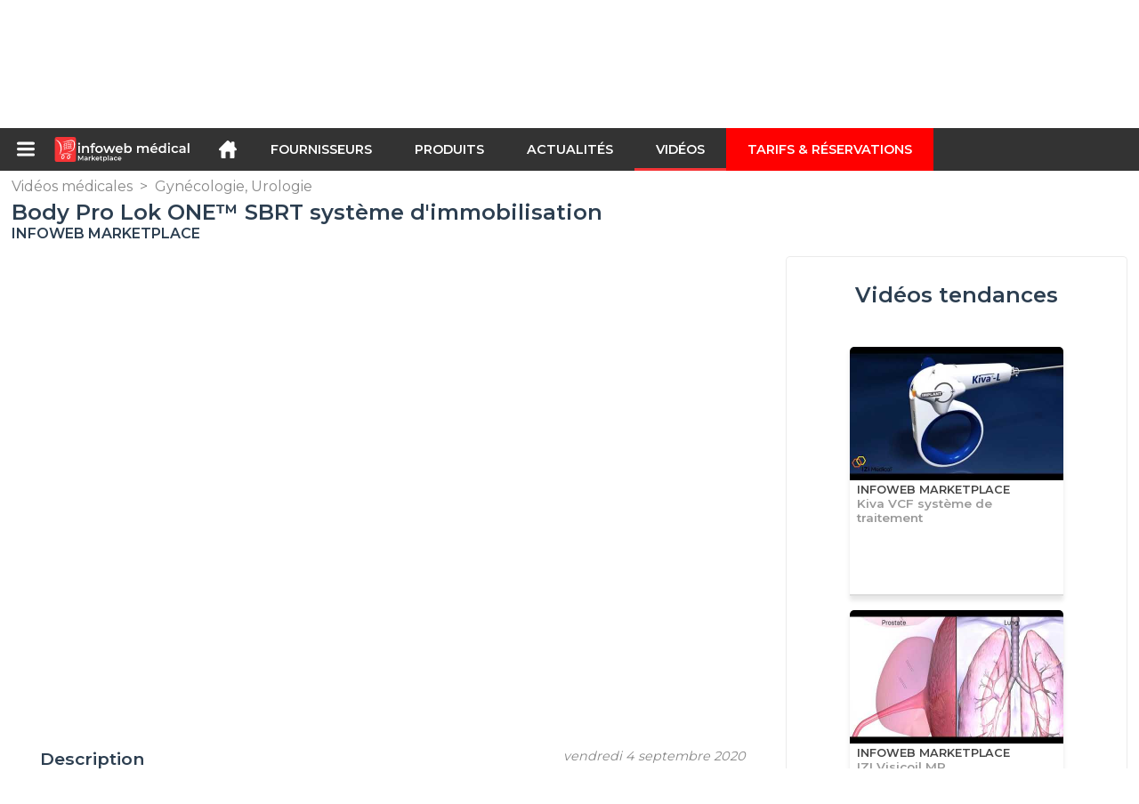

--- FILE ---
content_type: text/html; charset=utf-8
request_url: https://infoweb-medical.fr/body-pro-lok-one-sbrt-systeme-d-immobilisation-1151914573.html
body_size: 11449
content:
<!DOCTYPE html>
<html data-cache="2025-12-23 06:11:35" lang="fr" data-geo="fr" id="page-sheet" data-prod="yes" data-type="reportage" data-stats="3" data-tpl="medical" data-tpl-com="medical" data-tpl-fr="medical" data-tpl-es="medico" data-tpl-it="medico" data-tpl-de="medizinisch" data-ignore="43236" class="html reportage fr geo-fr medical 3 domain-S    "><head data-version="2020-06-26_15-15"><meta charset="utf-8"/><meta name="content-language" content="fr-FR"/><meta name="format-detection" content="telephone=no"/><meta name="viewport" content="width=device-width, initial-scale=1.0, maximum-scale=1.0, user-scalable=no, minimal-ui"/><meta name="apple-mobile-web-app-capable" content="yes"/><meta name="apple-mobile-web-app-status-bar-style" content="black-translucent"/><meta name="twitter:site" content="INFOWEBMEDICAL"/><!-- <TPL:PAGE:META> --><title>Body Pro Lok ONE™ SBRT système d&#039;immobilisation</title><meta property="og:type" content="website"/><meta property="og:site_name" content="templates/title"/><meta property="og:title" content="Body Pro Lok ONE™ SBRT système d&#039;immobilisation"/><meta property="og:description" content="The Surgical Company propose des gammes complètes d’équipements et de dispositifs médicaux spécialisés. Avec une ambition permanente d’offrir sur le marché de la santé des solutions toujours plus innovantes. https://www.tscfrance.com/"/><meta property="og:image" content="https://infoweb-medical.fr/image/body-pro-lok-one-sbrt-systeme-d-immobilisation-5f5192232fc7e.jpg"/><meta property="og:url" content="https://infoweb-medical.fr/body-pro-lok-one-sbrt-systeme-d-immobilisation-1151914573.html"/><meta name="twitter:card" content="summary_large_image"/><meta name="twitter:title" content="Body Pro Lok ONE™ SBRT système d&#039;immobilisation"/><meta name="twitter:image" content="https://infoweb-medical.fr/image/body-pro-lok-one-sbrt-systeme-d-immobilisation-5f5192232fc7e.jpg"/><meta name="twitter:description" content="The Surgical Company propose des gammes complètes d’équipements et de dispositifs médicaux spécialisés. Avec une ambition permanente d’offrir sur le marché de la santé des solutions toujours plus innovantes. https://www.tscfrance.com/"/><link rel="alternate" hreflang="fr" href="https://infoweb-medical.fr/body-pro-lok-one-sbrt-systeme-d-immobilisation-1151914573.html"/><link rel="canonical" href="https://infoweb-medical.fr/body-pro-lok-one-sbrt-systeme-d-immobilisation-1151914573.html"/><meta name="keywords" content="Body Pro Lok ONE™ SBRT système d&#039;immobilisation"/><meta name="description" content="The Surgical Company propose des gammes complètes d’équipements et de dispositifs médicaux spécialisés. Avec une ambition permanente d’offrir sur le marché de la santé des solutions toujours plus innovantes. https://www.tscfrance.com/"/><!-- </TPL:PAGE:META> --><script async="async" src="https://www.googletagmanager.com/gtag/js?id=UA-27504188-52"></script><script> const gTag = `UA-27504188-52`</script><script>
		window.dataLayer = window.dataLayer || []
		function gtag() { dataLayer.push(arguments) }
		gtag('js', new Date())
		gtag('config', gTag)
	</script><script type="text/javascript" src="/external.min.js?v=2020-06-26_15-15"></script><script type="text/javascript" src="/i18n.js?v=2020-06-26_15-15"></script><script type="text/javascript" src="/infoweb.js?v=2020-06-26_15-15"></script><link rel="alternate" type="application/rss+xml" href="/rss.xml" title="https://infoweb-medical.fr"/><link rel="stylesheet" type="text/css" href="https://fonts.googleapis.com/css?family=Montserrat:400,600&amp;subset=latin-ext"/><link rel="stylesheet" type="text/css" href="/external.min.css?v=2020-06-26_15-15"/><link id="infoweb-css" rel="stylesheet" type="text/css" href="/infoweb.css?v=2020-06-26_15-15"/><link rel="stylesheet" type="text/css" href="/infoweb.extra.css?v=2020-06-26_15-15"/><link rel="icon" type="image/png" href="/images/favicon.svg"/><link rel="icon" type="image/svg+xml" href="/images/favicon.svg"/><link rel="shortcut icon" href="/images/favicon.ico"/><link rel="apple-touch-icon" href="/images/apple-touch-icon.png"/><!-- <link rel="mask-icon" href="/images/global/mask-icon.svg" color="blue" /> --></head><body><div itemtype="http://schema.org/Organization" itemscope="itemscope"><meta itemprop="name" content="InfoWeb Médical"/><meta itemprop="logo" content="https://infoweb-medical.fr/images/logo-black.svg"/><link itemprop="url" href="/"/><meta itemprop="slogan" content="1ère Marketplace du médical"/><meta itemprop="description" content="Place de marché exclusivement consacrée au médical, le site Infoweb Médical, réunit tous les fabricants et distributeurs de produits, matériels et équipements médicaux et paramédicaux. La Marketplace du médical, propose des outils de sourcing permettant de capter une attention d’achat dès sa phase de recherche sur internet. Nous sélectionnons et référençons sur notre place de marché les principales marques et fournisseurs du médical à travers une base de données produits la plus large possible. Comparez et sélectionnez les différents fournisseurs et produits présents sur la place de marché et contactez-les gratuitement en quelques clics. La Marketplace Infoweb Médical met en relation directe depuis plus de 20 ans tous les fournisseurs médicaux et paramédicaux avec des acheteurs du monde entier. Facilitez vos achats de matériel médical sur la 1ère Marketplace du médical."/><meta itemprop="member" content="Infoweb Market"/></div><header id="header" role="banner" class="nox"><a class="logo" href="/"><img src="images/logo2.svg"/></a><div id="links"><div id="auth" class="link"><a class="title" rel="nofollow" data-popin="auth-form" title="My Infoweb"><span>My Infoweb</span></a></div><div id="newsletter" class="link"><a class="title" data-popin="newsletter-form" title="Inscription newsletter"><span>Inscription newsletter</span></a><form id="newsletter-form" class="newsletter" method="post"><input id="newsletter-input" type="email" class="before-submit" placeholder="Votre adresse email"/><input id="newsletter-submit" type="submit" value="" class="template-background"/></form></div><div id="geolang" class="link"><a class="title i18n" data-popin="geolang-form" title="Marketplaces internationales"><span>Français</span></a><form id="geolang-form" class="auth" method="post" data-lang="fr"><fieldset id="geolang-geo"><legend><span class="i18n" data-lang="fr">Marketplaces</span></legend><p class="geolang-geo-de option"><input type="radio" name="geo" value="de" id="geolang-geo-de"/><label class="i18n template-background" for="geolang-geo-de" data-lang="fr">Allemagne</label></p><p class="geolang-geo-es option"><input type="radio" name="geo" value="es" id="geolang-geo-es"/><label class="i18n template-background" for="geolang-geo-es" data-lang="fr">Espagne</label></p><p class="geolang-geo-us option"><input type="radio" name="geo" value="us" id="geolang-geo-us"/><label class="i18n template-background" for="geolang-geo-us" data-lang="fr">États-Unis</label></p><p class="geolang-geo-fr option"><input type="radio" name="geo" value="fr" id="geolang-geo-fr" checked="checked"/><label class="i18n template-background" for="geolang-geo-fr" data-lang="fr">France</label></p><p class="geolang-geo-it option"><input type="radio" name="geo" value="it" id="geolang-geo-it"/><label class="i18n template-background" for="geolang-geo-it" data-lang="fr">Italie</label></p></fieldset><input name="old_geo" type="hidden" value="fr"/><input name="old_lang" type="hidden" value="fr"/><input id="geolang-submit" name="geolang" type="submit" value="" class="template-background"/></form></div></div><form id="search" role="search" method="get" action="/produits-et-equipements-medicaux-130.html"><input id="search-input" type="search" name="search" autocomplete="off" class="before-submit" placeholder="Produit, modèle, marque..."/><input id="search-submit" type="submit" value="" class="template-background"/><div id="search-autocomplete"><div id="search-suggestions"></div></div></form></header><nav id="nav-menu" role="navigation" class="nox"><nav id="nav-submenu" role="navigation" class="nox"><ul id="submenu" role="menu" aria-labelledby="menuitem-submenu" aria-expanded="false" aria-hidden="true"><li role="presentation" class="menu"><a role="menuitem" data-href="/">Accueil</a></li><li role="presentation" class="menu fournisseurs"><a role="menuitem" data-href="/fabricants-de-materiel-medical-120.html">Fournisseurs</a></li><li role="presentation" class="menu produits"><a role="menuitem" data-href="/produits-et-equipements-medicaux-130.html">Produits</a></li><li role="presentation" class="menu categories"><a role="menuitem" data-href="/categories-de-produits-et-services-medicaux-101.html">Produits</a></li><li role="presentation" class="menu cp"><a role="menuitem" data-href="/actualite-medicale-140.html">Actualités</a></li><li role="presentation" class="menu reportage"><a role="menuitem" data-href="/videos-medicales-150.html">Vidéos</a></li><li role="presentation" class="menu publications"><a role="menuitem" data-href="/catalogues-de-materiel-medical-190.html">Catalogues</a></li><li role="presentation" class="menu events"><a role="menuitem" data-href="/salons-professionnels-du-secteur-medical-et-sante-180.html">Salons</a></li><li role="presentation" class="menu oe"><a role="menuitem" data-href="/emploi-medical-160.html">Emploi</a></li><li role="presentation" class="menu pa"><a role="menuitem" data-href="/materiel-medical-d-occasion-170.html">Annonces</a></li><li role="presentation" class="menu devenir-exposant"><a role="menuitem" data-href="/vendre-sur-la-marketplace-105.html">Vendre sur la Marketplace</a></li><li role="presentation" class="menu pricing"><a role="menuitem" data-href="/product-pack-10029433.html">Tarifs &amp; Réservations</a></li><li role="presentation" class="categories" data-total=""><a role="menuitem" aria-haspopup="true" class="category" id="menu-category-0" data-value="0" href="/categories-de-produits-et-services-medicaux-101.html" title="Toutes les catégories de la Marketplace B2B">Toutes les catégories de la Marketplace B2B</a></li><li role="presentation" class="category" data-total="113"><a role="menuitem" aria-haspopup="true" class="category" id="menu-category-21957" data-value="21957" data-img="image-small/bloc-operatoire-60df61730e8d8k.jpg" title="Bloc opératoire">Bloc opératoire</a><ul class="subcategories" role="menu" aria-expanded="false" aria-hidden="true" aria-labelledby="menu-category-21957"><li role="presentation" class="subcategory" data-total="44"><a class="subcategory" role="menuitem" id="menu-subcategory-16985" data-href="/anesthesie-13316985.html" data-value="16985" data-img="image-small/anesthesie-60df6413849c2z.jpg" title="Anesthésie">Anesthésie</a><div class="hidden options"><span id="menu-options-916" data-id="916" data-title="Prix"><span>de 0 à 99 Euros</span><span>de 100 à 249 Euros</span><span>de 250 à 499 Euros</span><span>de 500 à 999 Euros</span><span>de 1000 à 1999 Euros</span><span>de 2000 à 4999 Euros</span><span>5000 Euros et plus</span></span></div></li><li role="presentation" class="subcategory" data-total="27"><a class="subcategory" role="menuitem" id="menu-subcategory-16844" data-href="/instrumentation-chirurgicale-13316844.html" data-value="16844" data-img="image-small/instrumentation-chirurgicale-60df6489a128cm.jpg" title="Instrumentation chirurgicale">Instrumentation chirurgicale</a><div class="hidden options"><span id="menu-options-916" data-id="916" data-title="Prix"><span>de 0 à 99 Euros</span><span>de 100 à 249 Euros</span><span>de 250 à 499 Euros</span><span>de 500 à 999 Euros</span><span>de 1000 à 1999 Euros</span><span>de 2000 à 4999 Euros</span><span>5000 Euros et plus</span></span></div></li><li role="presentation" class="subcategory" data-total="42"><a class="subcategory" role="menuitem" id="menu-subcategory-16288" data-href="/salle-d-operation-13316288.html" data-value="16288" data-img="image-small/salle-d-operation-60df648fd24eci.jpg" title="Salle d&#039;opération">Salle d&#039;opération</a><div class="hidden options"><span id="menu-options-916" data-id="916" data-title="Prix"><span>de 0 à 99 Euros</span><span>de 100 à 249 Euros</span><span>de 250 à 499 Euros</span><span>de 500 à 999 Euros</span><span>de 1000 à 1999 Euros</span><span>de 2000 à 4999 Euros</span><span>5000 Euros et plus</span></span></div></li></ul></li><li role="presentation" class="category" data-total="45"><a role="menuitem" aria-haspopup="true" class="category" id="menu-category-712" data-value="712" data-img="image-small/consommables-medicaux-634452075118dy.jpg" title="Consommables médicaux">Consommables médicaux</a><ul class="subcategories" role="menu" aria-expanded="false" aria-hidden="true" aria-labelledby="menu-category-712"><li role="presentation" class="subcategory empty" data-total="-1"><a class="subcategory" role="menuitem" id="menu-subcategory-22441" data-href="#" data-value="22441" data-img="image-small/consommables-de-soins-et-de-diagnostic-63454ac48990fj.png" title="Consommables de soins et de diagnostic">Consommables de soins et de diagnostic</a><div class="hidden options"></div></li><li role="presentation" class="subcategory" data-total="45"><a class="subcategory" role="menuitem" id="menu-subcategory-21603" data-href="/vetements-medicaux-13321603.html" data-value="21603" data-img="image-small/vetements-medicaux-60df662b477b8h.jpg" title="Vêtements médicaux">Vêtements médicaux</a><div class="hidden options"><span id="menu-options-900" data-id="900" data-title="Type de vêtement"><span>Basket</span><span>Blouse</span><span>Chaussure</span><span>Pantalon</span><span>Sabot</span><span>Tunique</span><span>Veste</span></span><span id="menu-options-908" data-id="908" data-title="Couleur "><span data-img="image-small/blanc-5eb03b274ea30w.png">Blanc</span><span data-img="image-small/bleu-5eb039c3ca87fh.png">Bleu</span><span data-img="image-small/gris-5eb03993dea47i.png">Gris</span><span data-img="image-small/jaune-5eb0395cd06ddi.png">Jaune</span><span data-img="image-small/marron-5eb0392664d41s.png">Marron</span><span data-img="image-small/noir-5eb038e2cfbebg.png">Noir</span><span data-img="image-small/orange-5eb038abdb706p.png">Orange</span><span data-img="image-small/rose-5eb03863026dar.png">Rose</span><span data-img="image-small/rouge-5eb0382c7a12bl.png">Rouge</span><span data-img="image-small/vert-5eb037d414b0fk.png">Vert</span><span data-img="image-small/violet-5eb0380c13570h.png">Violet</span></span><span id="menu-options-912" data-id="912" data-title="Genre"><span>Femme</span><span>Homme</span><span>Unisexe</span></span><span id="menu-options-913" data-id="913" data-title="Taille"><span>XS</span><span>S</span><span>M</span><span>L</span><span>XL</span><span>XXL</span><span>XXXL</span><span>34</span><span>36</span><span>38</span><span>40</span><span>42</span><span>44</span><span>46</span><span>48</span><span>50</span><span>52</span><span>54</span><span>56</span><span>58</span></span><span id="menu-options-916" data-id="916" data-title="Prix"><span>de 0 à 99 Euros</span><span>de 100 à 249 Euros</span><span>de 250 à 499 Euros</span><span>de 500 à 999 Euros</span><span>de 1000 à 1999 Euros</span><span>de 2000 à 4999 Euros</span><span>5000 Euros et plus</span></span></div></li></ul></li><li role="presentation" class="category" data-total="66"><a role="menuitem" aria-haspopup="true" class="category" id="menu-category-12546" data-value="12546" data-img="image-small/imagerie-medicale-60df61cd18829s.png" title="Imagerie médicale">Imagerie médicale</a><ul class="subcategories" role="menu" aria-expanded="false" aria-hidden="true" aria-labelledby="menu-category-12546"><li role="presentation" class="subcategory" data-total="4"><a class="subcategory" role="menuitem" id="menu-subcategory-16237" data-href="/echographie-13316237.html" data-value="16237" data-img="image-small/echographie-60df673943c1cx.jpg" title="Échographie">Échographie</a><div class="hidden options"><span id="menu-options-916" data-id="916" data-title="Prix"><span>de 0 à 99 Euros</span><span>de 100 à 249 Euros</span><span>de 250 à 499 Euros</span><span>de 500 à 999 Euros</span><span>de 1000 à 1999 Euros</span><span>de 2000 à 4999 Euros</span><span>5000 Euros et plus</span></span></div></li><li role="presentation" class="subcategory empty" data-total="-1"><a class="subcategory" role="menuitem" id="menu-subcategory-22436" data-href="#" data-value="22436" data-img="image-small/endoscopie-6336e4cf46710v.png" title="Endoscopie">Endoscopie</a><div class="hidden options"></div></li><li role="presentation" class="subcategory" data-total="6"><a class="subcategory" role="menuitem" id="menu-subcategory-22435" data-href="/microscopie-operatoire-13322435.html" data-value="22435" data-img="image-small/microscopie-operatoire-6336e3d4732fbi.jpg" title="Microscopie opératoire">Microscopie opératoire</a><div class="hidden options"></div></li><li role="presentation" class="subcategory" data-total="50"><a class="subcategory" role="menuitem" id="menu-subcategory-15985" data-href="/radiologie-13315985.html" data-value="15985" data-img="image-small/radiologie-60df674a7f02ah.jpg" title="Radiologie">Radiologie</a><div class="hidden options"><span id="menu-options-916" data-id="916" data-title="Prix"><span>de 0 à 99 Euros</span><span>de 100 à 249 Euros</span><span>de 250 à 499 Euros</span><span>de 500 à 999 Euros</span><span>de 1000 à 1999 Euros</span><span>de 2000 à 4999 Euros</span><span>5000 Euros et plus</span></span></div></li><li role="presentation" class="subcategory" data-total="6"><a class="subcategory" role="menuitem" id="menu-subcategory-22434" data-href="/radioprotection-dosimetrie-13322434.html" data-value="22434" data-img="image-small/radioprotection-dosimetrie-6336e22f0f1dbn.png" title="Radioprotection, Dosimétrie">Radioprotection, Dosimétrie</a><div class="hidden options"></div></li></ul></li><li role="presentation" class="category" data-total="173"><a role="menuitem" aria-haspopup="true" class="category" id="menu-category-14116" data-value="14116" data-img="image-small/laboratoire-60df61ef588e0s.jpg" title="Laboratoire">Laboratoire</a><ul class="subcategories" role="menu" aria-expanded="false" aria-hidden="true" aria-labelledby="menu-category-14116"><li role="presentation" class="subcategory" data-total="54"><a class="subcategory" role="menuitem" id="menu-subcategory-16852" data-href="/analyse-physico-chimique-13316852.html" data-value="16852" data-img="image-small/analyse-physico-chimique-60df675e2813fu.jpg" title="Analyse physico-chimique">Analyse physico-chimique</a><div class="hidden options"><span id="menu-options-916" data-id="916" data-title="Prix"><span>de 0 à 99 Euros</span><span>de 100 à 249 Euros</span><span>de 250 à 499 Euros</span><span>de 500 à 999 Euros</span><span>de 1000 à 1999 Euros</span><span>de 2000 à 4999 Euros</span><span>5000 Euros et plus</span></span></div></li><li role="presentation" class="subcategory" data-total="15"><a class="subcategory" role="menuitem" id="menu-subcategory-16924" data-href="/gestion-des-echantillons-13316924.html" data-value="16924" data-img="image-small/gestion-des-echantillons-60df6772177cbz.jpg" title="Gestion des échantillons">Gestion des échantillons</a><div class="hidden options"><span id="menu-options-916" data-id="916" data-title="Prix"><span>de 0 à 99 Euros</span><span>de 100 à 249 Euros</span><span>de 250 à 499 Euros</span><span>de 500 à 999 Euros</span><span>de 1000 à 1999 Euros</span><span>de 2000 à 4999 Euros</span><span>5000 Euros et plus</span></span></div></li><li role="presentation" class="subcategory" data-total="62"><a class="subcategory" role="menuitem" id="menu-subcategory-15437" data-href="/infrastructures-de-laboratoire-13315437.html" data-value="15437" data-img="image-small/infrastructures-de-laboratoire-60df677d34036v.jpg" title="Infrastructures de laboratoire">Infrastructures de laboratoire</a><div class="hidden options"><span id="menu-options-916" data-id="916" data-title="Prix"><span>de 0 à 99 Euros</span><span>de 100 à 249 Euros</span><span>de 250 à 499 Euros</span><span>de 500 à 999 Euros</span><span>de 1000 à 1999 Euros</span><span>de 2000 à 4999 Euros</span><span>5000 Euros et plus</span></span></div></li><li role="presentation" class="subcategory" data-total="42"><a class="subcategory" role="menuitem" id="menu-subcategory-16842" data-href="/medecine-de-laboratoire-13316842.html" data-value="16842" data-img="image-small/medecine-de-laboratoire-6343f60098680i.jpg" title="Médecine de laboratoire">Médecine de laboratoire</a><div class="hidden options"><span id="menu-options-916" data-id="916" data-title="Prix"><span>de 0 à 99 Euros</span><span>de 100 à 249 Euros</span><span>de 250 à 499 Euros</span><span>de 500 à 999 Euros</span><span>de 1000 à 1999 Euros</span><span>de 2000 à 4999 Euros</span><span>5000 Euros et plus</span></span></div></li></ul></li><li role="presentation" class="category" data-total="568"><a role="menuitem" aria-haspopup="true" class="category" id="menu-category-14253" data-value="14253" data-img="image-small/logistique-60df6211efc3er.png" title="Logistique">Logistique</a><ul class="subcategories" role="menu" aria-expanded="false" aria-hidden="true" aria-labelledby="menu-category-14253"><li role="presentation" class="subcategory" data-total="104"><a class="subcategory" role="menuitem" id="menu-subcategory-17982" data-href="/cabinet-medical-salle-d-examen-13317982.html" data-value="17982" data-img="image-small/cabinet-medical-salle-d-examen-6343ff319c455k.jpg" title="Cabinet médical, Salle d&#039;examen ">Cabinet médical, Salle d&#039;examen </a><div class="hidden options"><span id="menu-options-916" data-id="916" data-title="Prix"><span>de 0 à 99 Euros</span><span>de 100 à 249 Euros</span><span>de 250 à 499 Euros</span><span>de 500 à 999 Euros</span><span>de 1000 à 1999 Euros</span><span>de 2000 à 4999 Euros</span><span>5000 Euros et plus</span></span></div></li><li role="presentation" class="subcategory" data-total="260"><a class="subcategory" role="menuitem" id="menu-subcategory-16932" data-href="/chambre-medicalisee-hebergement-13316932.html" data-value="16932" data-img="image-small/chambre-medicalisee-hebergement-60df666bb819fi.jpg" title="Chambre médicalisée, Hébergement">Chambre médicalisée, Hébergement</a><div class="hidden options"><span id="menu-options-916" data-id="916" data-title="Prix"><span>de 0 à 99 Euros</span><span>de 100 à 249 Euros</span><span>de 250 à 499 Euros</span><span>de 500 à 999 Euros</span><span>de 1000 à 1999 Euros</span><span>de 2000 à 4999 Euros</span><span>5000 Euros et plus</span></span></div></li><li role="presentation" class="subcategory" data-total="198"><a class="subcategory" role="menuitem" id="menu-subcategory-22050" data-href="/logistique-service-stockage-13322050.html" data-value="22050" data-img="image-small/logistique-service-stockage-60df6637f00ecl.jpg" title="Logistique, Service, Stockage">Logistique, Service, Stockage</a><div class="hidden options"><span id="menu-options-916" data-id="916" data-title="Prix"><span>de 0 à 99 Euros</span><span>de 100 à 249 Euros</span><span>de 250 à 499 Euros</span><span>de 500 à 999 Euros</span><span>de 1000 à 1999 Euros</span><span>de 2000 à 4999 Euros</span><span>5000 Euros et plus</span></span></div></li><li role="presentation" class="subcategory" data-total="6"><a class="subcategory" role="menuitem" id="menu-subcategory-18101" data-href="/transfert-du-patient-13318101.html" data-value="18101" data-img="image-small/transfert-du-patient-60df667d4133do.jpg" title="Transfert du patient">Transfert du patient</a><div class="hidden options"><span id="menu-options-916" data-id="916" data-title="Prix"><span>de 0 à 99 Euros</span><span>de 100 à 249 Euros</span><span>de 250 à 499 Euros</span><span>de 500 à 999 Euros</span><span>de 1000 à 1999 Euros</span><span>de 2000 à 4999 Euros</span><span>5000 Euros et plus</span></span></div></li></ul></li><li role="presentation" class="category empty" data-total="-1"><a role="menuitem" aria-haspopup="true" class="category" id="menu-category-22044" data-value="22044" data-img="image-small/medecine-veterinaire-60df621f94b8dj.jpg" title="Médecine vétérinaire">Médecine vétérinaire</a><ul class="subcategories" role="menu" aria-expanded="false" aria-hidden="true" aria-labelledby="menu-category-22044"><li role="presentation" class="subcategory empty" data-total="-1"><a class="subcategory" role="menuitem" id="menu-subcategory-22439" data-href="#" data-value="22439" data-img="image-small/chirurgie-veterinaire-6343fc75c7e65n.jpg" title="Chirurgie vétérinaire">Chirurgie vétérinaire</a><div class="hidden options"></div></li><li role="presentation" class="subcategory empty" data-total="-1"><a class="subcategory" role="menuitem" id="menu-subcategory-22440" data-href="#" data-value="22440" data-img="image-small/examen-veterinaire-6343fcb769d6bs.jpg" title="Examen vétérinaire">Examen vétérinaire</a><div class="hidden options"></div></li></ul></li><li role="presentation" class="category" data-total="200"><a role="menuitem" aria-haspopup="true" class="category" id="menu-category-18122" data-value="18122" data-img="image-small/plateau-technique-60df6270e0294z.png" title="Plateau technique">Plateau technique</a><ul class="subcategories" role="menu" aria-expanded="false" aria-hidden="true" aria-labelledby="menu-category-18122"><li role="presentation" class="subcategory empty" data-total="-1"><a class="subcategory" role="menuitem" id="menu-subcategory-22438" data-href="#" data-value="22438" data-img="image-small/formation-medicale-6343fc1715a64k.png" title="Formation médicale">Formation médicale</a><div class="hidden options"></div></li><li role="presentation" class="subcategory" data-total="57"><a class="subcategory" role="menuitem" id="menu-subcategory-15517" data-href="/informatique-medicale-telemedecine-13315517.html" data-value="15517" data-img="image-small/informatique-medicale-telemedecine-6343f935482c4x.png" title="Informatique médicale, Télémédecine">Informatique médicale, Télémédecine</a><div class="hidden options"><span id="menu-options-916" data-id="916" data-title="Prix"><span>de 0 à 99 Euros</span><span>de 100 à 249 Euros</span><span>de 250 à 499 Euros</span><span>de 500 à 999 Euros</span><span>de 1000 à 1999 Euros</span><span>de 2000 à 4999 Euros</span><span>5000 Euros et plus</span></span></div></li><li role="presentation" class="subcategory" data-total="122"><a class="subcategory" role="menuitem" id="menu-subcategory-17143" data-href="/infrastructure-hospitaliere-13317143.html" data-value="17143" data-img="image-small/infrastructure-hospitaliere-63444fbf88327w.png" title="Infrastructure hospitalière">Infrastructure hospitalière</a><div class="hidden options"><span id="menu-options-916" data-id="916" data-title="Prix"><span>de 0 à 99 Euros</span><span>de 100 à 249 Euros</span><span>de 250 à 499 Euros</span><span>de 500 à 999 Euros</span><span>de 1000 à 1999 Euros</span><span>de 2000 à 4999 Euros</span><span>5000 Euros et plus</span></span></div></li><li role="presentation" class="subcategory" data-total="9"><a class="subcategory" role="menuitem" id="menu-subcategory-16236" data-href="/monitorage-13316236.html" data-value="16236" data-img="image-small/monitorage-60df66d736fe3v.jpg" title="Monitorage">Monitorage</a><div class="hidden options"><span id="menu-options-916" data-id="916" data-title="Prix"><span>de 0 à 99 Euros</span><span>de 100 à 249 Euros</span><span>de 250 à 499 Euros</span><span>de 500 à 999 Euros</span><span>de 1000 à 1999 Euros</span><span>de 2000 à 4999 Euros</span><span>5000 Euros et plus</span></span></div></li><li role="presentation" class="subcategory" data-total="12"><a class="subcategory" role="menuitem" id="menu-subcategory-16865" data-href="/soins-intensifs-13316865.html" data-value="16865" data-img="image-small/soins-intensifs-60df66e1d3b9bh.jpg" title="Soins intensifs">Soins intensifs</a><div class="hidden options"><span id="menu-options-916" data-id="916" data-title="Prix"><span>de 0 à 99 Euros</span><span>de 100 à 249 Euros</span><span>de 250 à 499 Euros</span><span>de 500 à 999 Euros</span><span>de 1000 à 1999 Euros</span><span>de 2000 à 4999 Euros</span><span>5000 Euros et plus</span></span></div></li></ul></li><li role="presentation" class="category" data-total="57"><a role="menuitem" aria-haspopup="true" class="category" id="menu-category-21935" data-value="21935" data-img="image-small/reeducation-60df6294a924cm.jpg" title="Rééducation">Rééducation</a><ul class="subcategories" role="menu" aria-expanded="false" aria-hidden="true" aria-labelledby="menu-category-21935"><li role="presentation" class="subcategory" data-total="5"><a class="subcategory" role="menuitem" id="menu-subcategory-22125" data-href="/aide-a-la-mobilite-13322125.html" data-value="22125" data-img="image-small/aide-a-la-mobilite-60df640aa01fag.jpg" title="Aide à la mobilité">Aide à la mobilité</a><div class="hidden options"><span id="menu-options-916" data-id="916" data-title="Prix"><span>de 0 à 99 Euros</span><span>de 100 à 249 Euros</span><span>de 250 à 499 Euros</span><span>de 500 à 999 Euros</span><span>de 1000 à 1999 Euros</span><span>de 2000 à 4999 Euros</span><span>5000 Euros et plus</span></span></div></li><li role="presentation" class="subcategory" data-total="28"><a class="subcategory" role="menuitem" id="menu-subcategory-12685" data-href="/kinesitherapie-physiotherapie-13312685.html" data-value="12685" data-img="image-small/kinesitherapie-physiotherapie-60df6815c56a6t.jpg" title="Kinésithérapie, Physiothérapie">Kinésithérapie, Physiothérapie</a><div class="hidden options"><span id="menu-options-916" data-id="916" data-title="Prix"><span>de 0 à 99 Euros</span><span>de 100 à 249 Euros</span><span>de 250 à 499 Euros</span><span>de 500 à 999 Euros</span><span>de 1000 à 1999 Euros</span><span>de 2000 à 4999 Euros</span><span>5000 Euros et plus</span></span></div></li><li role="presentation" class="subcategory" data-total="24"><a class="subcategory" role="menuitem" id="menu-subcategory-16859" data-href="/orthopedie-immobilisation-13316859.html" data-value="16859" data-img="image-small/orthopedie-immobilisation-633ac011f2581x.png" title="Orthopédie, Immobilisation">Orthopédie, Immobilisation</a><div class="hidden options"><span id="menu-options-916" data-id="916" data-title="Prix"><span>de 0 à 99 Euros</span><span>de 100 à 249 Euros</span><span>de 250 à 499 Euros</span><span>de 500 à 999 Euros</span><span>de 1000 à 1999 Euros</span><span>de 2000 à 4999 Euros</span><span>5000 Euros et plus</span></span></div></li></ul></li><li role="presentation" class="category" data-total="329"><a role="menuitem" aria-haspopup="true" class="category" id="menu-category-597" data-value="597" data-img="image-small/soins-dentaires-60df619299f94o.png" title="Soins dentaires">Soins dentaires</a><ul class="subcategories" role="menu" aria-expanded="false" aria-hidden="true" aria-labelledby="menu-category-597"><li role="presentation" class="subcategory" data-total="256"><a class="subcategory" role="menuitem" id="menu-subcategory-13586" data-href="/cabinet-dentaire-13313586.html" data-value="13586" data-img="image-small/cabinet-dentaire-60df65325165bs.jpg" title="Cabinet dentaire">Cabinet dentaire</a><div class="hidden options"><span id="menu-options-916" data-id="916" data-title="Prix"><span>de 0 à 99 Euros</span><span>de 100 à 249 Euros</span><span>de 250 à 499 Euros</span><span>de 500 à 999 Euros</span><span>de 1000 à 1999 Euros</span><span>de 2000 à 4999 Euros</span><span>5000 Euros et plus</span></span></div></li><li role="presentation" class="subcategory" data-total="46"><a class="subcategory" role="menuitem" id="menu-subcategory-18382" data-href="/instruments-dentaires-13318382.html" data-value="18382" data-img="image-small/instruments-dentaires-60df6515e4ee9u.jpg" title="Instruments dentaires">Instruments dentaires</a><div class="hidden options"><span id="menu-options-916" data-id="916" data-title="Prix"><span>de 0 à 99 Euros</span><span>de 100 à 249 Euros</span><span>de 250 à 499 Euros</span><span>de 500 à 999 Euros</span><span>de 1000 à 1999 Euros</span><span>de 2000 à 4999 Euros</span><span>5000 Euros et plus</span></span></div></li><li role="presentation" class="subcategory" data-total="27"><a class="subcategory" role="menuitem" id="menu-subcategory-21433" data-href="/laboratoire-dentaire-13321433.html" data-value="21433" data-img="image-small/laboratoire-dentaire-60df64f393ef0n.jpg" title="Laboratoire dentaire">Laboratoire dentaire</a><div class="hidden options"><span id="menu-options-916" data-id="916" data-title="Prix"><span>de 0 à 99 Euros</span><span>de 100 à 249 Euros</span><span>de 250 à 499 Euros</span><span>de 500 à 999 Euros</span><span>de 1000 à 1999 Euros</span><span>de 2000 à 4999 Euros</span><span>5000 Euros et plus</span></span></div></li></ul></li><li role="presentation" class="category" data-total="180"><a role="menuitem" aria-haspopup="true" class="category" id="menu-category-16269" data-value="16269" data-img="image-small/soins-medicaux-generaux-60df62a488d9fr.png" title="Soins médicaux généraux">Soins médicaux généraux</a><ul class="subcategories" role="menu" aria-expanded="false" aria-hidden="true" aria-labelledby="menu-category-16269"><li role="presentation" class="subcategory" data-total="74"><a class="subcategory" role="menuitem" id="menu-subcategory-21946" data-href="/medecine-d-urgence-reanimation-13321946.html" data-value="21946" data-img="image-small/medecine-d-urgence-reanimation-60df6891e7f2fg.jpg" title="Médecine d&#039;urgence, Réanimation">Médecine d&#039;urgence, Réanimation</a><div class="hidden options"><span id="menu-options-916" data-id="916" data-title="Prix"><span>de 0 à 99 Euros</span><span>de 100 à 249 Euros</span><span>de 250 à 499 Euros</span><span>de 500 à 999 Euros</span><span>de 1000 à 1999 Euros</span><span>de 2000 à 4999 Euros</span><span>5000 Euros et plus</span></span></div></li><li role="presentation" class="subcategory" data-total="101"><a class="subcategory" role="menuitem" id="menu-subcategory-17984" data-href="/medecine-generale-13317984.html" data-value="17984" data-img="image-small/medecine-generale-60df683dea485z.jpg" title="Médecine générale">Médecine générale</a><div class="hidden options"><span id="menu-options-916" data-id="916" data-title="Prix"><span>de 0 à 99 Euros</span><span>de 100 à 249 Euros</span><span>de 250 à 499 Euros</span><span>de 500 à 999 Euros</span><span>de 1000 à 1999 Euros</span><span>de 2000 à 4999 Euros</span><span>5000 Euros et plus</span></span></div></li><li role="presentation" class="subcategory" data-total="5"><a class="subcategory" role="menuitem" id="menu-subcategory-16575" data-href="/pediatrie-13316575.html" data-value="16575" data-img="image-small/pediatrie-6336be0c0afe7l.png" title="Pédiatrie">Pédiatrie</a><div class="hidden options"><span id="menu-options-916" data-id="916" data-title="Prix"><span>de 0 à 99 Euros</span><span>de 100 à 249 Euros</span><span>de 250 à 499 Euros</span><span>de 500 à 999 Euros</span><span>de 1000 à 1999 Euros</span><span>de 2000 à 4999 Euros</span><span>5000 Euros et plus</span></span></div></li></ul></li><li role="presentation" class="category" data-total="110"><a role="menuitem" aria-haspopup="true" class="category" id="menu-category-22046" data-value="22046" data-img="image-small/soins-medicaux-secondaires-6336c6be1261bt.jpg" title="Soins médicaux secondaires">Soins médicaux secondaires</a><ul class="subcategories" role="menu" aria-expanded="false" aria-hidden="true" aria-labelledby="menu-category-22046"><li role="presentation" class="subcategory" data-total="47"><a class="subcategory" role="menuitem" id="menu-subcategory-16902" data-href="/cardiologie-13316902.html" data-value="16902" data-img="image-small/cardiologie-60df64b267cb3i.jpg" title="Cardiologie">Cardiologie</a><div class="hidden options"><span id="menu-options-916" data-id="916" data-title="Prix"><span>de 0 à 99 Euros</span><span>de 100 à 249 Euros</span><span>de 250 à 499 Euros</span><span>de 500 à 999 Euros</span><span>de 1000 à 1999 Euros</span><span>de 2000 à 4999 Euros</span><span>5000 Euros et plus</span></span></div></li><li role="presentation" class="subcategory" data-total="5"><a class="subcategory" role="menuitem" id="menu-subcategory-22128" data-href="/dermatologie-13322128.html" data-value="22128" data-img="image-small/dermatologie-6336d47710f16l.jpeg" title="Dermatologie">Dermatologie</a><div class="hidden options"><span id="menu-options-916" data-id="916" data-title="Prix"><span>de 0 à 99 Euros</span><span>de 100 à 249 Euros</span><span>de 250 à 499 Euros</span><span>de 500 à 999 Euros</span><span>de 1000 à 1999 Euros</span><span>de 2000 à 4999 Euros</span><span>5000 Euros et plus</span></span></div></li><li role="presentation" class="subcategory" data-total="6"><a class="subcategory" role="menuitem" id="menu-subcategory-17012" data-href="/gastro-enterologie-13317012.html" data-value="17012" data-img="image-small/gastro-enterologie-60df6558cb5a7t.jpg" title="Gastro-entérologie">Gastro-entérologie</a><div class="hidden options"><span id="menu-options-916" data-id="916" data-title="Prix"><span>de 0 à 99 Euros</span><span>de 100 à 249 Euros</span><span>de 250 à 499 Euros</span><span>de 500 à 999 Euros</span><span>de 1000 à 1999 Euros</span><span>de 2000 à 4999 Euros</span><span>5000 Euros et plus</span></span></div></li><li role="presentation" class="subcategory" data-total="4"><a class="subcategory" role="menuitem" id="menu-subcategory-16905" data-href="/gyneco-obstetrique-13316905.html" data-value="16905" data-img="image-small/gyneco-obstetrique-6336c89613eb7o.png" title="Gynéco-obstétrique">Gynéco-obstétrique</a><div class="hidden options"><span id="menu-options-916" data-id="916" data-title="Prix"><span>de 0 à 99 Euros</span><span>de 100 à 249 Euros</span><span>de 250 à 499 Euros</span><span>de 500 à 999 Euros</span><span>de 1000 à 1999 Euros</span><span>de 2000 à 4999 Euros</span><span>5000 Euros et plus</span></span></div></li><li role="presentation" class="subcategory" data-total="1"><a class="subcategory" role="menuitem" id="menu-subcategory-16909" data-href="/neurologie-13316909.html" data-value="16909" data-img="image-small/neurologie-60df66b4a4cb7x.jpg" title="Neurologie">Neurologie</a><div class="hidden options"><span id="menu-options-916" data-id="916" data-title="Prix"><span>de 0 à 99 Euros</span><span>de 100 à 249 Euros</span><span>de 250 à 499 Euros</span><span>de 500 à 999 Euros</span><span>de 1000 à 1999 Euros</span><span>de 2000 à 4999 Euros</span><span>5000 Euros et plus</span></span></div></li><li role="presentation" class="subcategory empty" data-total="-1"><a class="subcategory" role="menuitem" id="menu-subcategory-22432" data-href="#" data-value="22432" data-img="image-small/oncologie-6336cd13a91d2n.jpg" title="Oncologie">Oncologie</a><div class="hidden options"></div></li><li role="presentation" class="subcategory" data-total="16"><a class="subcategory" role="menuitem" id="menu-subcategory-16342" data-href="/ophtalmologie-lunetterie-13316342.html" data-value="16342" data-img="image-small/ophtalmologie-lunetterie-60df66c3eb1c1t.jpg" title="Ophtalmologie, Lunetterie">Ophtalmologie, Lunetterie</a><div class="hidden options"><span id="menu-options-916" data-id="916" data-title="Prix"><span>de 0 à 99 Euros</span><span>de 100 à 249 Euros</span><span>de 250 à 499 Euros</span><span>de 500 à 999 Euros</span><span>de 1000 à 1999 Euros</span><span>de 2000 à 4999 Euros</span><span>5000 Euros et plus</span></span></div></li><li role="presentation" class="subcategory" data-total="25"><a class="subcategory" role="menuitem" id="menu-subcategory-22126" data-href="/oto-rhino-laryngologie-13322126.html" data-value="22126" data-img="image-small/oto-rhino-laryngologie-6336cee60d33br.png" title="Oto-Rhino-Laryngologie">Oto-Rhino-Laryngologie</a><div class="hidden options"><span id="menu-options-916" data-id="916" data-title="Prix"><span>de 0 à 99 Euros</span><span>de 100 à 249 Euros</span><span>de 250 à 499 Euros</span><span>de 500 à 999 Euros</span><span>de 1000 à 1999 Euros</span><span>de 2000 à 4999 Euros</span><span>5000 Euros et plus</span></span></div></li><li role="presentation" class="subcategory empty" data-total="-1"><a class="subcategory" role="menuitem" id="menu-subcategory-22433" data-href="#" data-value="22433" data-img="image-small/podologie-6336d3f85732ds.jpeg" title="Podologie">Podologie</a><div class="hidden options"></div></li><li role="presentation" class="subcategory" data-total="6"><a class="subcategory" role="menuitem" id="menu-subcategory-17010" data-href="/urologie-13317010.html" data-value="17010" data-img="image-small/urologie-60df68c0d2b90n.jpg" title="Urologie">Urologie</a><div class="hidden options"><span id="menu-options-916" data-id="916" data-title="Prix"><span>de 0 à 99 Euros</span><span>de 100 à 249 Euros</span><span>de 250 à 499 Euros</span><span>de 500 à 999 Euros</span><span>de 1000 à 1999 Euros</span><span>de 2000 à 4999 Euros</span><span>5000 Euros et plus</span></span></div></li></ul></li><li role="presentation" class="category" data-total="6"><a role="menuitem" aria-haspopup="true" class="category" id="menu-category-22305" data-value="22305" data-img="image-small/sterilisation-desinfection-634452e34006ey.jpeg" title="Stérilisation, Désinfection">Stérilisation, Désinfection</a><ul class="subcategories" role="menu" aria-expanded="false" aria-hidden="true" aria-labelledby="menu-category-22305"><li role="presentation" class="subcategory" data-total="4"><a class="subcategory" role="menuitem" id="menu-subcategory-22311" data-href="/desinfection-13322311.html" data-value="22311" data-img="image-small/desinfection-60df643f0903ex.jpg" title="Désinfection">Désinfection</a><div class="hidden options"></div></li><li role="presentation" class="subcategory" data-total="2"><a class="subcategory" role="menuitem" id="menu-subcategory-21450" data-href="/sterilisation-13321450.html" data-value="21450" data-img="image-small/sterilisation-60df649d987aer.jpeg" title="Stérilisation">Stérilisation</a><div class="hidden options"><span id="menu-options-916" data-id="916" data-title="Prix"><span>de 0 à 99 Euros</span><span>de 100 à 249 Euros</span><span>de 250 à 499 Euros</span><span>de 500 à 999 Euros</span><span>de 1000 à 1999 Euros</span><span>de 2000 à 4999 Euros</span><span>5000 Euros et plus</span></span></div></li></ul></li></ul></nav><ul id="menu" role="menubar"><li class="submenu" role="presentation"><a id="menuitem-submenu" class="menuitem-submenu" role="menuitem" aria-haspopup="true"></a></li><li class="home" role="presentation"><a id="menuitem-home" class="menuitem-home" role="menuitem" aria-haspopup="true" href="/"></a></li><li role="presentation" class="fournisseurs"><a role="menuitem" href="/fabricants-de-materiel-medical-120.html">Fournisseurs</a></li><li role="presentation" class="produits"><a role="menuitem" href="/produits-et-equipements-medicaux-130.html">Produits</a></li><li role="presentation" class="categories"><a role="menuitem" href="/categories-de-produits-et-services-medicaux-101.html">Produits</a></li><li role="presentation" class="cp"><a role="menuitem" href="/actualite-medicale-140.html">Actualités</a></li><li role="presentation" class="reportage"><a role="menuitem" href="/videos-medicales-150.html">Vidéos</a></li><li role="presentation" class="publications"><a role="menuitem" href="/catalogues-de-materiel-medical-190.html">Catalogues</a></li><li role="presentation" class="events"><a role="menuitem" href="/salons-professionnels-du-secteur-medical-et-sante-180.html">Salons</a></li><li role="presentation" class="oe"><a role="menuitem" href="/emploi-medical-160.html">Emploi</a></li><li role="presentation" class="pa"><a role="menuitem" href="/materiel-medical-d-occasion-170.html">Annonces</a></li><li role="presentation" class="devenir-exposant"><a role="menuitem" href="/vendre-sur-la-marketplace-105.html">Vendre sur la Marketplace</a></li><li role="presentation" class="pricing"><a role="menuitem" href="/product-pack-10029433.html">Tarifs &amp; Réservations</a></li></ul></nav><div role="main" data-cache="2022-07-30 14:46:46" id="main-sheet" class="main nox sheet"><a id="go-top" class="hidden"></a><!-- 
	<div itemtype="http://schema.org/Organization" itemscope="itemscope"><meta itemprop="name" tal:attributes="content element/company" /><meta itemprop="description" tal:attributes="content element/intro_flat" /><meta itemprop="logo" tal:attributes="content string:${baseURL}/${element/logo}" /><meta itemprop="url" tal:attributes="content string:${baseURL}${element/id_user_url}" /></div>
    --><div class="schema hidden"><div itemscope="itemscope" itemtype="http://schema.org/VideoObject"><meta itemprop="name" content="Body Pro Lok ONE™ SBRT système d&#039;immobilisation"/><meta itemprop="image" content="https://infoweb-medical.fr/image/body-pro-lok-one-sbrt-systeme-d-immobilisation-5f5192232fc7e.jpg"/><meta itemprop="description" content="The Surgical Company propose des gammes complètes d’équipements et de dispositifs médicaux spécialisés. Avec une ambition permanente d’offrir sur le marché de la santé des solutions toujours plus innovantes. https://www.tscfrance.com/"/><meta itemprop="thumbnailUrl" content="https://infoweb-medical.fr/image/body-pro-lok-one-sbrt-systeme-d-immobilisation-5f5192232fc7e.jpg"/><meta itemprop="uploadDate" content="2020-09-04 03:02:28"/></div></div><div id="sticker" data-sector="66"><div id="sticker-container"><section id="introduction"><div id="path"><ul itemscope="itemscope" itemtype="http://schema.org/BreadcrumbList" class="schema"><li itemprop="itemListElement" itemscope="itemscope" itemtype="http://schema.org/ListItem"><a itemprop="item" href="/videos-medicales-150.html"><span itemprop="name">Vidéos médicales</span></a><meta itemprop="position" content="1"/></li><li itemprop="itemListElement" itemscope="itemscope" itemtype="http://schema.org/ListItem"><span class="separator">&gt;</span><a itemprop="item" href="/gynecologie-urologie-508.html"><span itemprop="name">Gynécologie, Urologie</span></a><meta itemprop="position" content="2"/></li></ul></div><h1 class="title">Body Pro Lok ONE™ SBRT système d&#039;immobilisation</h1><h2 class="brand-title" content="InfoWeb Marketplace">InfoWeb Marketplace</h2></section><section id="presentation" data-element="1914573" data-supplier="371"><div id="sharing"><div class="socials"><a class="facebook" target="_blank" rel="nofollow noopener" href="https://facebook.com/sharer/sharer.php?u=https%3A%2F%2Finfoweb-medical.fr%2Fbody-pro-lok-one-sbrt-systeme-d-immobilisation-1151914573.html"></a><a class="twitter" target="_blank" rel="nofollow noopener" href="https://twitter.com/intent/tweet/?url=https%3A%2F%2Finfoweb-medical.fr%2Fbody-pro-lok-one-sbrt-systeme-d-immobilisation-1151914573.html&amp;amp;text=Body+Pro+Lok+ONE%E2%84%A2+SBRT+syst%C3%A8me+d%27immobilisation"></a><!-- <a tal:attributes="href sharing/googleplus" class="googleplus" target="_blank"></a> --><a class="linkedin" target="_blank" rel="nofollow noopener" href="https://www.linkedin.com/shareArticle?mini=true&amp;amp;url=https%3A%2F%2Finfoweb-medical.fr%2Fbody-pro-lok-one-sbrt-systeme-d-immobilisation-1151914573.html&amp;amp;title=Body+Pro+Lok+ONE%E2%84%A2+SBRT+syst%C3%A8me+d%27immobilisation&amp;amp;summary=Body+Pro+Lok+ONE%E2%84%A2+SBRT+syst%C3%A8me+d%27immobilisation&amp;amp;source=https%3A%2F%2Finfoweb-medical.fr%2Fbody-pro-lok-one-sbrt-systeme-d-immobilisation-1151914573.html"></a><!-- <a tal:attributes="href sharing/pinterest" class="pinterest" target="_blank"></a> --></div></div><iframe id="video" class="box" width="100%" height="100%" frameborder="0" allowfullscreen="allowfullscreen" src="https://www.youtube.com/embed/sFApefWOB1Y"></iframe><article id="article" class="box" role="article"><span class="date">vendredi 4 septembre 2020</span><span id="intro-description">Description</span><div class="description">The Surgical Company propose des gammes complètes d’équipements et de dispositifs médicaux spécialisés. Avec une ambition permanente d’offrir sur le marché de la santé des solutions toujours plus innovantes. https://www.tscfrance.com/</div></article><div id="discovery" class="box"><h2><!--     <span tal:condition="exists: discover" tal:content="i18n/discover">À découvrir</span> --><span>Recherches associées à </span><span class="discovery-subtitle">Gynécologie, Urologie</span></h2></div></section><section id="others"><div class="list others"><!-- desactivation ancien h2 lien en double
        <span class="box"><a tal:attributes="href othersAll" tal:content="i18n/element-others-${type}">Others</a></span>
         --><h2><span>Dernières vidéos ajoutées par</span><span class="others-produits-subtitle">InfoWeb Marketplace</span></h2><div class="cards listing"><div class="card reportage  " id="card-element-1920285" data-update="2020-10-13 03:01:01" data-zones="61"><!-- Desactivation hover carte produit 
    <a class="hover sheet" data-layer="sheet" tal:attributes="href e/id_element_url; title e/title"><span class="company" tal:content="e/company">Company</span><span class="content" tal:content="e/content_trunc">Content</span></a>
    --><a class="infos sheet" data-layer="sheet" href="/solutions-ascom-pour-la-securite-du-personnel-dans-le-secteur-de-l-industrie-1151920285.html" title="Solutions Ascom pour la sécurité du personnel dans le secteur de l’industrie"><span class="photo" data-image="image/solutions-ascom-pour-la-securite-du-personnel-dans-le-secteur-de-l-industrie-5f84fc4ac59f9.jpg"></span><span class="company">InfoWeb Marketplace</span><h2 class="title">Solutions Ascom pour la sécurité du personnel dans le secteur de l’industrie</h2></a><span class="action"><a class="button sheet template-background" data-layer="sheet" href="/solutions-ascom-pour-la-securite-du-personnel-dans-le-secteur-de-l-industrie-1151920285.html" title="Solutions Ascom pour la sécurité du personnel dans le secteur de l’industrie">Voir la vidéo</a></span></div><div class="card reportage  " id="card-element-1920152" data-update="2020-10-10 03:04:24" data-zones="61"><!-- Desactivation hover carte produit 
    <a class="hover sheet" data-layer="sheet" tal:attributes="href e/id_element_url; title e/title"><span class="company" tal:content="e/company">Company</span><span class="content" tal:content="e/content_trunc">Content</span></a>
    --><a class="infos sheet" data-layer="sheet" href="/izi-visicoil-mr-1151920152.html" title="IZI Visicoil MR"><span class="photo" data-image="image/izi-visicoil-mr-5f810895a894b.jpg"></span><span class="company">InfoWeb Marketplace</span><h2 class="title">IZI Visicoil MR</h2></a><span class="action"><a class="button sheet template-background" data-layer="sheet" href="/izi-visicoil-mr-1151920152.html" title="IZI Visicoil MR">Voir la vidéo</a></span></div><div class="card reportage  " id="card-element-1920151" data-update="2020-10-10 03:04:21" data-zones="61"><!-- Desactivation hover carte produit 
    <a class="hover sheet" data-layer="sheet" tal:attributes="href e/id_element_url; title e/title"><span class="company" tal:content="e/company">Company</span><span class="content" tal:content="e/content_trunc">Content</span></a>
    --><a class="infos sheet" data-layer="sheet" href="/kiva-vcf-systeme-traitement-1151920151.html" title="Kiva VCF système traitement"><span class="photo" data-image="image/kiva-vcf-systeme-traitement-5f810893b85e8.jpg"></span><span class="company">InfoWeb Marketplace</span><h2 class="title">Kiva VCF système traitement</h2></a><span class="action"><a class="button sheet template-background" data-layer="sheet" href="/kiva-vcf-systeme-traitement-1151920151.html" title="Kiva VCF système traitement">Voir la vidéo</a></span></div><div class="card reportage  " id="card-element-1920150" data-update="2020-10-10 03:04:19" data-zones="61"><!-- Desactivation hover carte produit 
    <a class="hover sheet" data-layer="sheet" tal:attributes="href e/id_element_url; title e/title"><span class="company" tal:content="e/company">Company</span><span class="content" tal:content="e/content_trunc">Content</span></a>
    --><a class="infos sheet" data-layer="sheet" href="/injecteur-et-mixeur-osteo-site-1151920150.html" title="Injecteur et mixeur Osteo-site"><span class="photo" data-image="image/injecteur-et-mixeur-osteo-site-5f8108915dbb3.jpg"></span><span class="company">InfoWeb Marketplace</span><h2 class="title">Injecteur et mixeur Osteo-site</h2></a><span class="action"><a class="button sheet template-background" data-layer="sheet" href="/injecteur-et-mixeur-osteo-site-1151920150.html" title="Injecteur et mixeur Osteo-site">Voir la vidéo</a></span></div><div class="card reportage  " id="card-element-1920149" data-update="2020-10-10 03:04:17" data-zones="61"><!-- Desactivation hover carte produit 
    <a class="hover sheet" data-layer="sheet" tal:attributes="href e/id_element_url; title e/title"><span class="company" tal:content="e/company">Company</span><span class="content" tal:content="e/content_trunc">Content</span></a>
    --><a class="infos sheet" data-layer="sheet" href="/blazer-vertebral-interventionnelle-1151920149.html" title="Blazer Vertebral Interventionnelle"><span class="photo" data-image="image/blazer-vertebral-interventionnelle-5f81088fd169f.jpg"></span><span class="company">InfoWeb Marketplace</span><h2 class="title">Blazer Vertebral Interventionnelle</h2></a><span class="action"><a class="button sheet template-background" data-layer="sheet" href="/blazer-vertebral-interventionnelle-1151920149.html" title="Blazer Vertebral Interventionnelle">Voir la vidéo</a></span></div><div class="card reportage  " id="card-element-1920145" data-update="2020-10-10 03:03:36" data-zones="61"><!-- Desactivation hover carte produit 
    <a class="hover sheet" data-layer="sheet" tal:attributes="href e/id_element_url; title e/title"><span class="company" tal:content="e/company">Company</span><span class="content" tal:content="e/content_trunc">Content</span></a>
    --><a class="infos sheet" data-layer="sheet" href="/kiva-vcf-systeme-de-traitement-1151920145.html" title="Kiva VCF système de traitement"><span class="photo" data-image="image/kiva-vcf-systeme-de-traitement-5f810866bdb54.jpg"></span><span class="company">InfoWeb Marketplace</span><h2 class="title">Kiva VCF système de traitement</h2></a><span class="action"><a class="button sheet template-background" data-layer="sheet" href="/kiva-vcf-systeme-de-traitement-1151920145.html" title="Kiva VCF système de traitement">Voir la vidéo</a></span></div><div class="card reportage  " id="card-element-1920144" data-update="2020-10-10 03:03:34" data-zones="61"><!-- Desactivation hover carte produit 
    <a class="hover sheet" data-layer="sheet" tal:attributes="href e/id_element_url; title e/title"><span class="company" tal:content="e/company">Company</span><span class="content" tal:content="e/content_trunc">Content</span></a>
    --><a class="infos sheet" data-layer="sheet" href="/izi-visicoil-mr-1151920144.html" title="IZI Visicoil MR"><span class="photo" data-image="image/izi-visicoil-mr-5f810865569cc.jpg"></span><span class="company">InfoWeb Marketplace</span><h2 class="title">IZI Visicoil MR</h2></a><span class="action"><a class="button sheet template-background" data-layer="sheet" href="/izi-visicoil-mr-1151920144.html" title="IZI Visicoil MR">Voir la vidéo</a></span></div><div class="card reportage  " id="card-element-1920143" data-update="2020-10-10 03:03:33" data-zones="61"><!-- Desactivation hover carte produit 
    <a class="hover sheet" data-layer="sheet" tal:attributes="href e/id_element_url; title e/title"><span class="company" tal:content="e/company">Company</span><span class="content" tal:content="e/content_trunc">Content</span></a>
    --><a class="infos sheet" data-layer="sheet" href="/injecteur-et-mixeur-osteo-site-1151920143.html" title="Injecteur et mixeur Osteo-site"><span class="photo" data-image="image/injecteur-et-mixeur-osteo-site-5f810862da26c.jpg"></span><span class="company">InfoWeb Marketplace</span><h2 class="title">Injecteur et mixeur Osteo-site</h2></a><span class="action"><a class="button sheet template-background" data-layer="sheet" href="/injecteur-et-mixeur-osteo-site-1151920143.html" title="Injecteur et mixeur Osteo-site">Voir la vidéo</a></span></div><div class="card reportage  " id="card-element-1920016" data-update="2020-10-09 03:05:49" data-zones="61"><!-- Desactivation hover carte produit 
    <a class="hover sheet" data-layer="sheet" tal:attributes="href e/id_element_url; title e/title"><span class="company" tal:content="e/company">Company</span><span class="content" tal:content="e/content_trunc">Content</span></a>
    --><a class="infos sheet" data-layer="sheet" href="/video-blazer-vertebral-1151920016.html" title="Vidéo  Blazer Vertebral"><span class="photo" data-image="image/video-blazer-vertebral-5f7fb7694f1e6.jpg"></span><span class="company">InfoWeb Marketplace</span><h2 class="title">Vidéo  Blazer Vertebral</h2></a><span class="action"><a class="button sheet template-background" data-layer="sheet" href="/video-blazer-vertebral-1151920016.html" title="Vidéo  Blazer Vertebral">Voir la vidéo</a></span></div><div class="card reportage  " id="card-element-1920015" data-update="2020-10-09 03:05:45" data-zones="61"><!-- Desactivation hover carte produit 
    <a class="hover sheet" data-layer="sheet" tal:attributes="href e/id_element_url; title e/title"><span class="company" tal:content="e/company">Company</span><span class="content" tal:content="e/content_trunc">Content</span></a>
    --><a class="infos sheet" data-layer="sheet" href="/chabner-xrt-radiation-instruction-video-1151920015.html" title="Chabner xrt radiation instruction video"><span class="photo" data-image="image/chabner-xrt-radiation-instruction-video-5f7fb76754286.jpg"></span><span class="company">InfoWeb Marketplace</span><h2 class="title">Chabner xrt radiation instruction video</h2></a><span class="action"><a class="button sheet template-background" data-layer="sheet" href="/chabner-xrt-radiation-instruction-video-1151920015.html" title="Chabner xrt radiation instruction video">Voir la vidéo</a></span></div><div class="card reportage  " id="card-element-1920014" data-update="2020-10-09 03:05:43" data-zones="61"><!-- Desactivation hover carte produit 
    <a class="hover sheet" data-layer="sheet" tal:attributes="href e/id_element_url; title e/title"><span class="company" tal:content="e/company">Company</span><span class="content" tal:content="e/content_trunc">Content</span></a>
    --><a class="infos sheet" data-layer="sheet" href="/coaxial-drain-1151920014.html" title="Coaxial Drain"><span class="photo" data-image="image/coaxial-drain-5f7fb76604ba1.jpg"></span><span class="company">InfoWeb Marketplace</span><h2 class="title">Coaxial Drain</h2></a><span class="action"><a class="button sheet template-background" data-layer="sheet" href="/coaxial-drain-1151920014.html" title="Coaxial Drain">Voir la vidéo</a></span></div><div class="card reportage  " id="card-element-1920013" data-update="2020-10-09 03:05:41" data-zones="61"><!-- Desactivation hover carte produit 
    <a class="hover sheet" data-layer="sheet" tal:attributes="href e/id_element_url; title e/title"><span class="company" tal:content="e/company">Company</span><span class="content" tal:content="e/content_trunc">Content</span></a>
    --><a class="infos sheet" data-layer="sheet" href="/jfr-kyva-blazer-1151920013.html" title="JFR Kyva &amp; Blazer"><span class="photo" data-image="image/jfr-kyva-blazer-5f7fb7644a19a.jpg"></span><span class="company">InfoWeb Marketplace</span><h2 class="title">JFR Kyva &amp; Blazer</h2></a><span class="action"><a class="button sheet template-background" data-layer="sheet" href="/jfr-kyva-blazer-1151920013.html" title="JFR Kyva &amp; Blazer">Voir la vidéo</a></span></div></div></div></section></div><span id="sticker-bottom"></span></div><aside role="complementary"><div class="box similar reportage"><h2><!-- <Desactivation span pour ajout lien cliquable><span tal:content="i18n/supplier-similar-${sug/type}">Similar</span>
        --><a class="cards suggestions" href="/videos-medicales-150.html">Vidéos tendances</a></h2><div class="cards suggestions"><div class="card reportage  addon-sector" id="card-element-1920145" data-update="2020-10-10 03:03:36" data-zones="61"><!-- Desactivation hover carte produit 
    <a class="hover sheet" data-layer="sheet" tal:attributes="href e/id_element_url; title e/title"><span class="company" tal:content="e/company">Company</span><span class="content" tal:content="e/content_trunc">Content</span></a>
    --><a class="infos sheet" data-layer="sheet" href="/kiva-vcf-systeme-de-traitement-1151920145.html" title="Kiva VCF système de traitement"><span class="photo" data-image="image/kiva-vcf-systeme-de-traitement-5f810866bdb54.jpg"></span><span class="company">InfoWeb Marketplace</span><h2 class="title">Kiva VCF système de traitement</h2></a><span class="action"><a class="button sheet template-background" data-layer="sheet" href="/kiva-vcf-systeme-de-traitement-1151920145.html" title="Kiva VCF système de traitement">Voir la vidéo</a></span></div><div class="card reportage  addon-sector" id="card-element-1920144" data-update="2020-10-10 03:03:34" data-zones="61"><!-- Desactivation hover carte produit 
    <a class="hover sheet" data-layer="sheet" tal:attributes="href e/id_element_url; title e/title"><span class="company" tal:content="e/company">Company</span><span class="content" tal:content="e/content_trunc">Content</span></a>
    --><a class="infos sheet" data-layer="sheet" href="/izi-visicoil-mr-1151920144.html" title="IZI Visicoil MR"><span class="photo" data-image="image/izi-visicoil-mr-5f810865569cc.jpg"></span><span class="company">InfoWeb Marketplace</span><h2 class="title">IZI Visicoil MR</h2></a><span class="action"><a class="button sheet template-background" data-layer="sheet" href="/izi-visicoil-mr-1151920144.html" title="IZI Visicoil MR">Voir la vidéo</a></span></div></div><!-- <Desactivation lien car doublon avec ajout du titre cliquable><a class="list-all" tal:attributes="href string:${sug/all}" tal:content="i18n/supplier-list-${sug/type}">All</a>
      --></div><div class="box similar produits"><h2><!-- <Desactivation span pour ajout lien cliquable><span tal:content="i18n/supplier-similar-${sug/type}">Similar</span>
        --><a class="cards suggestions" href="/produits-et-equipements-medicaux-130.html">Produits similaires</a></h2><div class="cards suggestions"><div class="card produits  addon-sector" id="card-element-1583432" data-update="2020-04-11 18:27:00" data-zones="1"><!-- Desactivation hover carte produit 
    <a class="hover sheet" data-layer="sheet" tal:attributes="href e/id_element_url; title e/title"><span class="company" tal:content="e/company">Company</span><span class="content" tal:content="e/content_trunc">Content</span></a>
    --><a class="infos sheet" data-layer="sheet" href="/pince-cheron-coudee-sterile-a-usage-unique-lot-de-40-1131583432.html" title="Pince Chéron coudée stérile à usage unique lot de 40"><span class="photo" data-image="image/pince-cheron-coudee-sterile-a-usage-unique-lot-de-40-5d5358798be7es.jpg"></span><span class="wishlist" title="Ajouter à mes favoris dans My Infoweb" data-id="1583432"></span><span class="company">Raffin</span><h2 class="title">Pince Chéron coudée stérile à usage unique lot de 40</h2><span class="price-norebate company"></span><span class="prix company">282.00 €</span><div id="quote-label"></div></a><span class="action ecommerce"><a class="button sheet ecommerce template-background" target="_blank" rel="nofollow sponsored noopener" href="https://track.effiliation.com/servlet/effi.redir?id_compteur=13340810&amp;url=https%3A%2F%2Fwww.securimed.fr%2Fpince-cheron-coudee-sterile-usage-unique-lot-40.html%3FLGWCODE%3D100RGB;136683;6391%26utm%5fsource%3Deffiliation%26utm%5fterm%3D%26utm%5fmedium%3Dcpa%26utm%5fcampaign%3Dfeed" title="Pince Chéron coudée stérile à usage unique lot de 40" data-id="1583432">Achat en ligne</a></span></div><div class="card produits  addon-sector" id="card-element-1583444" data-update="2020-04-11 18:27:00" data-zones="1"><!-- Desactivation hover carte produit 
    <a class="hover sheet" data-layer="sheet" tal:attributes="href e/id_element_url; title e/title"><span class="company" tal:content="e/company">Company</span><span class="content" tal:content="e/content_trunc">Content</span></a>
    --><a class="infos sheet" data-layer="sheet" href="/pince-de-pozzi-droite-sterile-a-usage-unique-lot-de-40-1131583444.html" title="Pince de Pozzi droite stérile à usage unique lot de 40"><span class="photo" data-image="image/pince-de-pozzi-droite-sterile-a-usage-unique-lot-de-40-5d535895d3487k.jpg"></span><span class="wishlist" title="Ajouter à mes favoris dans My Infoweb" data-id="1583444"></span><span class="company">Raffin</span><h2 class="title">Pince de Pozzi droite stérile à usage unique lot de 40</h2><span class="price-norebate company"></span><span class="prix company">312.00 €</span><div id="quote-label"></div></a><span class="action ecommerce"><a class="button sheet ecommerce template-background" target="_blank" rel="nofollow sponsored noopener" href="https://track.effiliation.com/servlet/effi.redir?id_compteur=13340810&amp;url=https%3A%2F%2Fwww.securimed.fr%2Fpince-pozzi-droite-sterile-usage-unique-lot-40.html%3FLGWCODE%3D100RFB;136683;6391%26utm%5fsource%3Deffiliation%26utm%5fterm%3D%26utm%5fmedium%3Dcpa%26utm%5fcampaign%3Dfeed" title="Pince de Pozzi droite stérile à usage unique lot de 40" data-id="1583444">Achat en ligne</a></span></div></div><!-- <Desactivation lien car doublon avec ajout du titre cliquable><a class="list-all" tal:attributes="href string:${sug/all}" tal:content="i18n/supplier-list-${sug/type}">All</a>
      --></div><div class="box similar cp"><h2><!-- <Desactivation span pour ajout lien cliquable><span tal:content="i18n/supplier-similar-${sug/type}">Similar</span>
        --><a class="cards suggestions" href="/actualite-medicale-140.html">Actualités populaires</a></h2><div class="cards suggestions"><div class="card cp  addon-misc" id="card-element-1914257" data-update="2020-09-01 17:36:03" data-zones="61"><!-- Desactivation hover carte produit 
    <a class="hover sheet" data-layer="sheet" tal:attributes="href e/id_element_url; title e/title"><span class="company" tal:content="e/company">Company</span><span class="content" tal:content="e/content_trunc">Content</span></a>
    --><a class="infos sheet" data-layer="sheet" href="/siemens-healthineers-lance-syngo-virtual-cockpit-pour-l-imagerie-medicale-1141914257.html" title="Siemens Healthineers lance syngo Virtual Cockpit pour l&#039;imagerie médicale"><span class="photo" data-image="image/siemens-healthineers-lance-syngo-virtual-cockpit-pour-l-imagerie-medicale-5f4e6a61bc42cp.jpg"></span><span class="company">Siemens Healthineers</span><h2 class="title">Siemens Healthineers lance syngo Virtual Cockpit pour l&#039;imagerie médicale</h2></a><span class="action"><a class="button sheet template-background" data-layer="sheet" href="/siemens-healthineers-lance-syngo-virtual-cockpit-pour-l-imagerie-medicale-1141914257.html" title="Siemens Healthineers lance syngo Virtual Cockpit pour l&#039;imagerie médicale">Lire le communiqué</a></span></div><div class="card cp  addon-misc" id="card-element-1877253" data-update="2020-06-02 17:29:36" data-zones="61"><!-- Desactivation hover carte produit 
    <a class="hover sheet" data-layer="sheet" tal:attributes="href e/id_element_url; title e/title"><span class="company" tal:content="e/company">Company</span><span class="content" tal:content="e/content_trunc">Content</span></a>
    --><a class="infos sheet" data-layer="sheet" href="/covid-19-philips-accelere-sa-production-de-produits-de-soins-intensifs-1141877253.html" title="COVID-19: Philips accélère sa production de produits de soins intensifs"><span class="photo" data-image="image/covid-19-philips-accelere-sa-production-de-produits-de-soins-intensifs-5ed658c07485dt.jpg"></span><span class="company">Philips</span><h2 class="title">COVID-19: Philips accélère sa production de produits de soins intensifs</h2></a><span class="action"><a class="button sheet template-background" data-layer="sheet" href="/covid-19-philips-accelere-sa-production-de-produits-de-soins-intensifs-1141877253.html" title="COVID-19: Philips accélère sa production de produits de soins intensifs">Lire le communiqué</a></span></div></div><!-- <Desactivation lien car doublon avec ajout du titre cliquable><a class="list-all" tal:attributes="href string:${sug/all}" tal:content="i18n/supplier-list-${sug/type}">All</a>
      --></div><div class="box similar info-sda hidden"><h2><span>Offre du moment</span></h2></div></aside><div id="invoices-grouped"><a id="invoices-grouped-button" class="button contact template-background" data-contact="products"><span>Devis groupés</span>&nbsp;<span id="nb-invoices">(0)</span></a><a id="invoices-grouped-close" class="close"></a></div><div id="contact" class="hidden"><form id="contact-form" method="post"><a id="contact-close"></a><div id="contact-list"></div><input type="text" name="company" class="required by-mail" placeholder="Société"/><input type="text" name="name" class="required by-mail" placeholder="Nom"/><input type="email" name="email" class="required by-mail by-newsletter" placeholder="Email"/><input type="text" name="phone" class="by-mail" placeholder="Téléphone (optionnel)"/><input type="text" name="callback" class="by-phone" placeholder="Votre numéro international (ex: +33601234567)"/><textarea name="address" class="by-mail" placeholder="Adresse (optionnel)"></textarea><textarea name="message" class="required by-mail" placeholder="Message"></textarea><div id="captcha"></div><input type="submit" name="submit" value="" class="template-background"/></form></div></div><footer id="footer" role="contentinfo" class="nox"><hr id="footer-separator" class="template-background"/><div id="footer-links"><div id="footer-links-halls"><div class="container"><p class="title">Secteurs de la marketplace</p><ul><li><!-- desactivation redirect 301 <a tal:attributes="href u/url; title u/title" tal:content="u/title">Hall X</a>--><span title="Bloc opératoire">Bloc opératoire</span></li><li><!-- desactivation redirect 301 <a tal:attributes="href u/url; title u/title" tal:content="u/title">Hall X</a>--><span title="Laboratoire médical">Laboratoire médical</span></li><li><!-- desactivation redirect 301 <a tal:attributes="href u/url; title u/title" tal:content="u/title">Hall X</a>--><span title="Imagerie médicale">Imagerie médicale</span></li><li><!-- desactivation redirect 301 <a tal:attributes="href u/url; title u/title" tal:content="u/title">Hall X</a>--><span title="Logistique, Infrastructure">Logistique, Infrastructure</span></li><li><!-- desactivation redirect 301 <a tal:attributes="href u/url; title u/title" tal:content="u/title">Hall X</a>--><span title="Soins médicaux généraux">Soins médicaux généraux</span></li><li><!-- desactivation redirect 301 <a tal:attributes="href u/url; title u/title" tal:content="u/title">Hall X</a>--><span title="Soins dentaires">Soins dentaires</span></li><li><!-- desactivation redirect 301 <a tal:attributes="href u/url; title u/title" tal:content="u/title">Hall X</a>--><span title="Soins médicaux secondaires">Soins médicaux secondaires</span></li><li><!-- desactivation redirect 301 <a tal:attributes="href u/url; title u/title" tal:content="u/title">Hall X</a>--><span title="Rééducation">Rééducation</span></li><li><!-- desactivation redirect 301 <a tal:attributes="href u/url; title u/title" tal:content="u/title">Hall X</a>--><span title="Stérilisation, Désinfection">Stérilisation, Désinfection</span></li><li><!-- desactivation redirect 301 <a tal:attributes="href u/url; title u/title" tal:content="u/title">Hall X</a>--><span title="Consommables médicaux">Consommables médicaux</span></li><li><!-- desactivation redirect 301 <a tal:attributes="href u/url; title u/title" tal:content="u/title">Hall X</a>--><span title="Plateau technique">Plateau technique</span></li><li><!-- desactivation redirect 301 <a tal:attributes="href u/url; title u/title" tal:content="u/title">Hall X</a>--><span title="Médecine vétérinaire">Médecine vétérinaire</span></li></ul></div></div><div id="footer-links-about-services"><div class="container"><div class="about"><p class="title">Réseau Infoweb Market</p><ul><li><a href="/la-marketplace-b2b-10029279.html">La Marketplace B2B</a></li><li><a href="/nos-marketplaces-b2b-10029418.html">Nos Marketplaces B2B</a></li><li><a href="/nos-publications-10029424.html">Nos publications</a></li><li><a href="/nos-partenaires-10029425.html">Nos partenaires</a></li><li><a href="#"></a></li><li><a href="/protection-des-donnees-10029320.html">Protection des données</a></li></ul></div><div class="services"><p class="title">Besoin d&#039;aide ?</p><ul><li><a href="/vendre-sur-la-marketplace-105.html">Vendre sur la Marketplace</a></li><li><a href="/faq-vendeur-10029426.html">FAQ vendeur</a></li><li><a href="/acheter-sur-la-marketplace-10029416.html">Acheter sur la Marketplace</a></li><li><a href="/faq-acheteur-10029417.html">FAQ acheteur</a></li></ul></div></div></div><div id="footer-links-infoweb"><div class="container"><!--   <p class="title" tal:content="i18n/footer-title-infomedia">InfoWeb</p> --><p class="title">1ère Marketplace du médical</p><p class="marketplace-intro">Place de marché exclusivement consacrée au médical, le site Infoweb Médical, réunit tous les fabricants et distributeurs de produits, matériels et équipements médicaux et paramédicaux. La Marketplace du médical, propose des outils de sourcing permettant de capter une attention d’achat dès sa phase de recherche sur internet. Nous sélectionnons et référençons sur notre place de marché les principales marques et fournisseurs du médical à travers une base de données produits la plus large possible. Comparez et sélectionnez les différents fournisseurs et produits présents sur la place de marché et contactez-les gratuitement en quelques clics. La Marketplace Infoweb Médical met en relation directe depuis plus de 20 ans tous les fournisseurs médicaux et paramédicaux avec des acheteurs du monde entier. Facilitez vos achats de matériel médical sur la 1ère Marketplace du médical.</p><!--
          <ul><li tal:repeat="u urls/infoweb"><a tal:attributes="href u/url" tal:content="u/title">Site</a></li></ul>
          --></div></div></div><div id="footer-social-networks"><ul><li class="facebook"><a class="external u/class" target="_blank" rel="nofollow noopener" href="https://www.facebook.com/infowebmedical/" title="Facebook"><span>Facebook</span></a></li><li class="twitter"><a class="external u/class" target="_blank" rel="nofollow noopener" href="https://twitter.com/INFOWEBMEDICAL" title="Twitter"><span>Twitter</span></a></li><li class="googleplus"><a class="external u/class" target="_blank" rel="nofollow noopener" href="https://plus.google.com/+InfowebhopitalFr/posts" title="Google+"><span>Google+</span></a></li><li class="linkedin"><a class="external u/class" target="_blank" rel="nofollow noopener" href="https://www.linkedin.com/company/infoweb-medical/" title="LinkedIn"><span>LinkedIn</span></a></li><li class="youtube"><a class="external u/class" target="_blank" rel="nofollow noopener" href="https://www.youtube.com/channel/UC9VfpARhc5hV0kNjrL-Wt4Q" title="YouTube"><span>YouTube</span></a></li><li class="pinterest"><a class="external u/class" target="_blank" rel="nofollow noopener" href="https://www.pinterest.fr/infowebmarketplacefrance/infoweb-medical/" title="Pinterest"><span>Pinterest</span></a></li><li class="tumblr"><a class="external u/class" target="_blank" rel="nofollow noopener" href="https://infoweb-medical.tumblr.com" title="Tumblr"><span>Tumblr</span></a></li><li class="rss"><a class="external u/class" target="_blank" rel="nofollow noopener" href="https://infoweb-medical.fr/rss.xml" title="RSS"><span>RSS</span></a></li></ul></div><div id="footer-texts"><span id="footer-copyright"><a id="infoweb-market"></a>
        1er réseau de Marketplaces B2B - ©2005-2025
        <a id="xiti"></a></span><span id="footer-infomedia"><a href="https://infomedia-publishing.fr" target="_blank" rel="noopener" class="external">Un site du groupe Info Media</a></span><span id="footer-nox-digital"><a href="https://nox.digital" target="_blank" rel="noopener" class="external">Développé par « nox digital »</a></span></div></footer><script defer src="https://static.cloudflareinsights.com/beacon.min.js/vcd15cbe7772f49c399c6a5babf22c1241717689176015" integrity="sha512-ZpsOmlRQV6y907TI0dKBHq9Md29nnaEIPlkf84rnaERnq6zvWvPUqr2ft8M1aS28oN72PdrCzSjY4U6VaAw1EQ==" data-cf-beacon='{"version":"2024.11.0","token":"0c2eab3bddde4226bf5ba4f75ae47d00","r":1,"server_timing":{"name":{"cfCacheStatus":true,"cfEdge":true,"cfExtPri":true,"cfL4":true,"cfOrigin":true,"cfSpeedBrain":true},"location_startswith":null}}' crossorigin="anonymous"></script>
</body></html>

--- FILE ---
content_type: image/svg+xml
request_url: https://infoweb-medical.fr/images/medical/logo2.fr.svg
body_size: 6455
content:
<svg id="Calque_1" data-name="Calque 1" xmlns="http://www.w3.org/2000/svg" xmlns:xlink="http://www.w3.org/1999/xlink" viewBox="0 0 259.75 48"><defs><style>.cls-1{fill:none;}.cls-2{fill:#fff;}.cls-3{clip-path:url(#clip-path);}.cls-4{fill:#f53436;}</style><clipPath id="clip-path" transform="translate(-3.81 -3.27)"><rect class="cls-1" x="3.81" y="3.27" width="42" height="48"/></clipPath></defs><title>logo2.fr</title><path class="cls-2" d="M57.7,48.51l0-6-3,5H54l-3-4.9v5.93h-1.6V39.45h1.38l3.6,6,3.53-6h1.39v9.06Z" transform="translate(-3.81 -3.27)"/><path class="cls-2" d="M66.76,42.25a2.84,2.84,0,0,1,.81,2.21v4H66v-.84a1.86,1.86,0,0,1-.84.69,3.33,3.33,0,0,1-1.33.24,3.37,3.37,0,0,1-1.36-.26,2.14,2.14,0,0,1-.9-.74,1.9,1.9,0,0,1-.32-1.07A1.83,1.83,0,0,1,62,45a3.41,3.41,0,0,1,2.18-.57H66v-.1a1.41,1.41,0,0,0-.43-1.11,1.88,1.88,0,0,0-1.29-.39,3.67,3.67,0,0,0-1.14.18,2.76,2.76,0,0,0-1,.5l-.64-1.17a3.91,3.91,0,0,1,1.31-.64,6.09,6.09,0,0,1,1.62-.22A3.41,3.41,0,0,1,66.76,42.25Zm-1.47,4.9a1.57,1.57,0,0,0,.66-.8v-.8H64.28c-.93,0-1.39.3-1.39.92a.79.79,0,0,0,.35.69,1.53,1.53,0,0,0,1,.26A2.16,2.16,0,0,0,65.29,47.15Z" transform="translate(-3.81 -3.27)"/><path class="cls-2" d="M73.85,41.52v1.54a2.9,2.9,0,0,0-.38,0,2,2,0,0,0-1.47.55,2.18,2.18,0,0,0-.53,1.59v3.35H69.85V41.6h1.54v1A2.67,2.67,0,0,1,73.85,41.52Z" transform="translate(-3.81 -3.27)"/><path class="cls-2" d="M78.25,45.55,77,46.69v1.82H75.43v-9.6H77v5.8L80.4,41.6h1.94l-2.89,2.9,3.16,4h-2Z" transform="translate(-3.81 -3.27)"/><path class="cls-2" d="M90.05,45.57H84.63a1.86,1.86,0,0,0,.74,1.21,2.43,2.43,0,0,0,1.5.45,2.5,2.5,0,0,0,1.87-.75l.87,1a2.9,2.9,0,0,1-1.18.84,4.26,4.26,0,0,1-1.6.28,4.31,4.31,0,0,1-2-.45,3.26,3.26,0,0,1-1.34-1.26A3.61,3.61,0,0,1,83,45.06a3.57,3.57,0,0,1,.46-1.82A3.27,3.27,0,0,1,84.74,42a3.67,3.67,0,0,1,1.84-.46,3.63,3.63,0,0,1,1.81.45,3.24,3.24,0,0,1,1.24,1.25,3.8,3.8,0,0,1,.45,1.87Q90.08,45.27,90.05,45.57Zm-4.78-2.29a1.92,1.92,0,0,0-.66,1.22h3.93a1.89,1.89,0,0,0-2-1.68A1.92,1.92,0,0,0,85.27,43.28Z" transform="translate(-3.81 -3.27)"/><path class="cls-2" d="M96,48.14a1.86,1.86,0,0,1-.69.34,3,3,0,0,1-.86.12A2.46,2.46,0,0,1,92.68,48a2.29,2.29,0,0,1-.62-1.74V43H90.92v-1.3h1.14V40.07h1.61v1.58h1.85V43H93.67v3.28a1.1,1.1,0,0,0,.25.77.91.91,0,0,0,.71.27,1.46,1.46,0,0,0,.91-.29Z" transform="translate(-3.81 -3.27)"/><path class="cls-2" d="M103.17,42a3.21,3.21,0,0,1,1.24,1.24,4,4,0,0,1,0,3.71,3.11,3.11,0,0,1-1.24,1.25,3.76,3.76,0,0,1-1.81.44,2.78,2.78,0,0,1-2.21-.93V51H97.53V41.6h1.54v.91a2.49,2.49,0,0,1,1-.74,3.24,3.24,0,0,1,1.3-.25A3.76,3.76,0,0,1,103.17,42Zm-.52,4.66a2.43,2.43,0,0,0,0-3.13,2,2,0,0,0-1.47-.6,2.05,2.05,0,0,0-1.05.27,1.93,1.93,0,0,0-.74.76,2.52,2.52,0,0,0,0,2.27,1.93,1.93,0,0,0,.74.76,2.05,2.05,0,0,0,1.05.27A2,2,0,0,0,102.65,46.62Z" transform="translate(-3.81 -3.27)"/><path class="cls-2" d="M106.61,38.91h1.62v9.6h-1.62Z" transform="translate(-3.81 -3.27)"/><path class="cls-2" d="M115.54,42.25a2.84,2.84,0,0,1,.81,2.21v4h-1.53v-.84a1.89,1.89,0,0,1-.85.69,3.72,3.72,0,0,1-2.68,0,2.14,2.14,0,0,1-.9-.74,2,2,0,0,1,.37-2.56,3.41,3.41,0,0,1,2.18-.57h1.79v-.1a1.42,1.42,0,0,0-.44-1.11,1.85,1.85,0,0,0-1.28-.39,3.78,3.78,0,0,0-1.15.18,3,3,0,0,0-1,.5l-.63-1.17a3.86,3.86,0,0,1,1.3-.64,6.09,6.09,0,0,1,1.62-.22A3.42,3.42,0,0,1,115.54,42.25Zm-1.48,4.9a1.55,1.55,0,0,0,.67-.8v-.8h-1.67c-.93,0-1.4.3-1.4.92a.82.82,0,0,0,.35.69,1.55,1.55,0,0,0,1,.26A2.11,2.11,0,0,0,114.06,47.15Z" transform="translate(-3.81 -3.27)"/><path class="cls-2" d="M119.93,48.15a3.3,3.3,0,0,1-1.33-1.26,3.73,3.73,0,0,1,0-3.66A3.38,3.38,0,0,1,119.92,42a4,4,0,0,1,1.94-.46,3.67,3.67,0,0,1,1.79.42,2.67,2.67,0,0,1,1.16,1.19l-1.24.72a2,2,0,0,0-.75-.72,2,2,0,0,0-1-.24,2.07,2.07,0,0,0-1.51.59,2.16,2.16,0,0,0-.59,1.58,2.11,2.11,0,0,0,.59,1.57,2,2,0,0,0,1.51.59,2,2,0,0,0,1-.24,2,2,0,0,0,.75-.72l1.24.72a2.82,2.82,0,0,1-1.17,1.2,3.69,3.69,0,0,1-1.78.42A4.07,4.07,0,0,1,119.93,48.15Z" transform="translate(-3.81 -3.27)"/><path class="cls-2" d="M132.78,45.57h-5.42a1.86,1.86,0,0,0,.74,1.21,2.43,2.43,0,0,0,1.5.45,2.5,2.5,0,0,0,1.87-.75l.87,1a2.9,2.9,0,0,1-1.18.84,4.26,4.26,0,0,1-1.6.28,4.31,4.31,0,0,1-2-.45,3.26,3.26,0,0,1-1.34-1.26,3.61,3.61,0,0,1-.47-1.83,3.57,3.57,0,0,1,.46-1.82A3.27,3.27,0,0,1,127.47,42a3.67,3.67,0,0,1,1.84-.46,3.63,3.63,0,0,1,1.81.45,3.24,3.24,0,0,1,1.24,1.25,3.8,3.8,0,0,1,.45,1.87Q132.81,45.27,132.78,45.57ZM128,43.28a1.86,1.86,0,0,0-.65,1.22h3.92a1.89,1.89,0,0,0-2-1.68A1.92,1.92,0,0,0,128,43.28Z" transform="translate(-3.81 -3.27)"/><path class="cls-2" d="M49.79,17.65a1.88,1.88,0,0,1,0-2.72,2.25,2.25,0,0,1,2.9,0,1.65,1.65,0,0,1,.58,1.3,1.92,1.92,0,0,1-.57,1.41,2,2,0,0,1-1.46.58A2.08,2.08,0,0,1,49.79,17.65Zm-.15,2.78h3.18V34H49.64Z" transform="translate(-3.81 -3.27)"/><path class="cls-2" d="M68.79,21.78a5.88,5.88,0,0,1,1.55,4.44V34H67.17V26.63A3.79,3.79,0,0,0,66.33,24a3.1,3.1,0,0,0-2.39-.9,3.68,3.68,0,0,0-2.77,1.05,4.24,4.24,0,0,0-1,3V34H57V20.43h3v1.75a4.94,4.94,0,0,1,2-1.42,7.13,7.13,0,0,1,2.69-.48A5.65,5.65,0,0,1,68.79,21.78Z" transform="translate(-3.81 -3.27)"/><path class="cls-2" d="M77.89,19.72v.81h3.73v2.54H78V34H74.81V23.07H72.58V20.53h2.23v-.86a4.64,4.64,0,0,1,1.27-3.44A4.88,4.88,0,0,1,79.67,15a4.94,4.94,0,0,1,2.87.74l-.89,2.38a3.08,3.08,0,0,0-1.76-.55C78.56,17.54,77.89,18.26,77.89,19.72Z" transform="translate(-3.81 -3.27)"/><path class="cls-2" d="M85.94,33.28a6.53,6.53,0,0,1-2.58-2.47,7,7,0,0,1-.93-3.6,6.92,6.92,0,0,1,.93-3.58,6.5,6.5,0,0,1,2.58-2.46,7.71,7.71,0,0,1,3.71-.89,7.79,7.79,0,0,1,3.73.89A6.5,6.5,0,0,1,96,23.63a6.92,6.92,0,0,1,.93,3.58,7,7,0,0,1-.93,3.6,6.53,6.53,0,0,1-2.58,2.47,7.67,7.67,0,0,1-3.73.89A7.6,7.6,0,0,1,85.94,33.28Zm6.6-3a4.24,4.24,0,0,0,1.15-3.08,4.21,4.21,0,0,0-1.15-3.07,4.15,4.15,0,0,0-5.78,0,4.24,4.24,0,0,0-1.13,3.07,4.27,4.27,0,0,0,1.13,3.08,4.18,4.18,0,0,0,5.78,0Z" transform="translate(-3.81 -3.27)"/><path class="cls-2" d="M120.71,20.43l-5,13.56h-3l-3.51-9.34L105.6,34h-3l-5-13.56h3l3.58,10,3.73-10h2.67l3.66,10.06,3.68-10.06Z" transform="translate(-3.81 -3.27)"/><path class="cls-2" d="M135.21,28.23H124.57A3.67,3.67,0,0,0,126,30.6a4.77,4.77,0,0,0,2.94.88A5,5,0,0,0,132.65,30l1.7,1.95A5.7,5.7,0,0,1,132,33.61a9.15,9.15,0,0,1-7.09-.33,6.47,6.47,0,0,1-2.63-2.47,7.52,7.52,0,0,1,0-7.17,6.38,6.38,0,0,1,2.5-2.47,7.34,7.34,0,0,1,3.61-.89,7.14,7.14,0,0,1,3.54.87,6.3,6.3,0,0,1,2.44,2.47,7.51,7.51,0,0,1,.87,3.67C135.26,27.51,135.25,27.82,135.21,28.23Zm-9.38-4.51a3.79,3.79,0,0,0-1.28,2.4h7.69A3.74,3.74,0,0,0,131,23.73a4.14,4.14,0,0,0-5.17,0Z" transform="translate(-3.81 -3.27)"/><path class="cls-2" d="M149.37,21.14a6.27,6.27,0,0,1,2.46,2.44,7.28,7.28,0,0,1,.88,3.63,7.39,7.39,0,0,1-.88,3.65,6.23,6.23,0,0,1-2.46,2.45,7.25,7.25,0,0,1-3.54.86,6.58,6.58,0,0,1-2.55-.48,4.9,4.9,0,0,1-1.95-1.45V34h-3V15.15h3.18v6.93a5.25,5.25,0,0,1,1.92-1.34,6.14,6.14,0,0,1,2.42-.46A7.25,7.25,0,0,1,149.37,21.14Zm-1,9.15a4.27,4.27,0,0,0,1.13-3.08,4.24,4.24,0,0,0-1.13-3.07A3.86,3.86,0,0,0,145.47,23a4.14,4.14,0,0,0-2.05.52A3.78,3.78,0,0,0,142,25a5,5,0,0,0,0,4.47,3.76,3.76,0,0,0,1.45,1.48,4,4,0,0,0,2.05.52A3.85,3.85,0,0,0,148.36,30.29Z" transform="translate(-3.81 -3.27)"/><path class="cls-2" d="M183.93,21.76a6,6,0,0,1,1.5,4.46V34h-3.18V26.63a4,4,0,0,0-.78-2.68,2.85,2.85,0,0,0-2.26-.9,3.32,3.32,0,0,0-2.57,1.05,4.32,4.32,0,0,0-1,3V34H172.5V26.63a3.94,3.94,0,0,0-.79-2.68,2.84,2.84,0,0,0-2.26-.9,3.32,3.32,0,0,0-2.58,1,4.34,4.34,0,0,0-1,3V34h-3.17V20.43h3v1.73a4.93,4.93,0,0,1,1.9-1.4,6.53,6.53,0,0,1,2.54-.48,6.17,6.17,0,0,1,2.71.57,4.36,4.36,0,0,1,1.87,1.69,5.49,5.49,0,0,1,2.15-1.66,7,7,0,0,1,2.93-.6A5.51,5.51,0,0,1,183.93,21.76Z" transform="translate(-3.81 -3.27)"/><path class="cls-2" d="M202.32,28.23H191.68a3.63,3.63,0,0,0,1.46,2.37,4.72,4.72,0,0,0,2.93.88A4.93,4.93,0,0,0,199.75,30L201.46,32a5.66,5.66,0,0,1-2.32,1.65,9.13,9.13,0,0,1-7.08-.33,6.41,6.41,0,0,1-2.63-2.47,7,7,0,0,1-.93-3.6,7.12,7.12,0,0,1,.9-3.57,6.41,6.41,0,0,1,2.51-2.47,7.28,7.28,0,0,1,3.6-.89,7.14,7.14,0,0,1,3.54.87,6.17,6.17,0,0,1,2.44,2.47,7.41,7.41,0,0,1,.88,3.67C202.37,27.51,202.35,27.82,202.32,28.23Zm-9.39-4.51a3.79,3.79,0,0,0-1.28,2.4h7.7a3.71,3.71,0,0,0-3.84-3.3A3.86,3.86,0,0,0,192.93,23.72Zm3.8-8.62h3.73L196,18.58H193.3Z" transform="translate(-3.81 -3.27)"/><path class="cls-2" d="M218.7,15.15V34h-3V32.24a4.8,4.8,0,0,1-1.94,1.45,6.58,6.58,0,0,1-2.55.48,7.2,7.2,0,0,1-3.52-.86,6.21,6.21,0,0,1-2.45-2.45,7.39,7.39,0,0,1-.89-3.65,7.29,7.29,0,0,1,.89-3.63,6.25,6.25,0,0,1,2.45-2.44,7.2,7.2,0,0,1,3.52-.86,6.31,6.31,0,0,1,2.46.46,4.92,4.92,0,0,1,1.91,1.37v-7Zm-5.1,15.78A3.67,3.67,0,0,0,215,29.45,4.9,4.9,0,0,0,215,25a3.69,3.69,0,0,0-1.44-1.49,4.34,4.34,0,0,0-4.12,0A3.78,3.78,0,0,0,208,25a5,5,0,0,0,0,4.47,3.76,3.76,0,0,0,1.45,1.48,4.34,4.34,0,0,0,4.12,0Z" transform="translate(-3.81 -3.27)"/><path class="cls-2" d="M223,17.65a1.88,1.88,0,0,1,0-2.72,2.05,2.05,0,0,1,1.45-.54,2.1,2.1,0,0,1,1.45.52,1.69,1.69,0,0,1,.58,1.3,1.92,1.92,0,0,1-.57,1.41,2,2,0,0,1-1.46.58A2.06,2.06,0,0,1,223,17.65Zm-.15,2.78H226V34h-3.17Z" transform="translate(-3.81 -3.27)"/><path class="cls-2" d="M232.65,33.28A6.57,6.57,0,0,1,230,30.81a6.91,6.91,0,0,1-.94-3.6,6.84,6.84,0,0,1,.94-3.58,6.56,6.56,0,0,1,2.6-2.46,8,8,0,0,1,3.8-.89,7.35,7.35,0,0,1,3.52.81,5.24,5.24,0,0,1,2.27,2.34l-2.44,1.42a3.79,3.79,0,0,0-1.46-1.41,4.25,4.25,0,0,0-4.86.69,4.14,4.14,0,0,0-1.17,3.08,4.14,4.14,0,0,0,1.16,3.09,4,4,0,0,0,3,1.15,3.9,3.9,0,0,0,1.92-.47,3.83,3.83,0,0,0,1.46-1.4L242.22,31a5.49,5.49,0,0,1-2.3,2.35,7.14,7.14,0,0,1-3.49.82A7.82,7.82,0,0,1,232.65,33.28Z" transform="translate(-3.81 -3.27)"/><path class="cls-2" d="M254.73,21.71A5.55,5.55,0,0,1,256.32,26v8h-3V32.34a3.62,3.62,0,0,1-1.66,1.36,6.41,6.41,0,0,1-2.61.47,6.31,6.31,0,0,1-2.66-.52,4.13,4.13,0,0,1-1.77-1.45,3.67,3.67,0,0,1-.62-2.09,3.6,3.6,0,0,1,1.36-2.94,6.78,6.78,0,0,1,4.28-1.1h3.5v-.2a2.78,2.78,0,0,0-.85-2.19,3.68,3.68,0,0,0-2.53-.76,7.14,7.14,0,0,0-2.24.36,5.29,5.29,0,0,0-1.87,1L244.41,22A7.55,7.55,0,0,1,247,20.71a11.36,11.36,0,0,1,3.18-.43A6.65,6.65,0,0,1,254.73,21.71Zm-2.9,9.6a2.92,2.92,0,0,0,1.31-1.56V28.18h-3.27c-1.83,0-2.75.6-2.75,1.8a1.6,1.6,0,0,0,.69,1.37,3.13,3.13,0,0,0,1.9.51A4,4,0,0,0,251.83,31.31Z" transform="translate(-3.81 -3.27)"/><path class="cls-2" d="M260.38,15.15h3.18V34h-3.18Z" transform="translate(-3.81 -3.27)"/><g class="cls-3"><path class="cls-4" d="M9.1,3.27H40.52a5.3,5.3,0,0,1,5.29,5.31V46a5.29,5.29,0,0,1-5.29,5.3H9.1A5.29,5.29,0,0,1,3.81,46V8.58A5.3,5.3,0,0,1,9.1,3.27Z" transform="translate(-3.81 -3.27)"/></g><path class="cls-2" d="M4.87,9.26l.4-.06a7.29,7.29,0,0,1,1.16,0,8.54,8.54,0,0,1,1.8.28,9.09,9.09,0,0,1,2.21.94,11.78,11.78,0,0,1,2.27,1.73,14.85,14.85,0,0,1,2,2.45A14.87,14.87,0,0,1,15.57,16a14.12,14.12,0,0,1,.72,1.57l.15.37c0,.13.1.25.14.4s.19.56.28.84c.16.57.32,1.12.43,1.69a20.2,20.2,0,0,1,.42,3.44c0,.14,0,.28,0,.42s0,.29,0,.43,0,.28,0,.42l0,.42c0,.28,0,.56-.05.83s0,.54-.08.81a21.06,21.06,0,0,1-.63,3.05,19.1,19.1,0,0,1-1,2.6,14.72,14.72,0,0,1-1.12,2,13.83,13.83,0,0,1-1.07,1.44c-.32.37-.6.65-.79.83l-.22.2-.08.07.19-.36c.11-.23.28-.57.47-1A17,17,0,0,0,14,34.91c.11-.31.23-.64.33-1l.15-.54c.06-.19.1-.38.15-.57s.1-.39.14-.6.09-.41.13-.62S15,31.17,15,31s.08-.43.11-.66c.13-.9.21-1.85.26-2.83,0-.24,0-.49,0-.74s0-.5,0-.75v-.38l0-.38c0-.25,0-.51,0-.76s-.05-.51-.07-.77-.07-.51-.11-.77a2.5,2.5,0,0,0-.06-.38L15,22.14l-.07-.38-.08-.38c-.09-.51-.23-1-.36-1.51l-.21-.71c0-.12-.08-.26-.12-.38L14,18.39,14,18.2l0-.09s0,0,0,0h0v0l0,0-.14-.36c-.09-.23-.18-.46-.28-.69-.2-.45-.42-.89-.65-1.32s-.47-.83-.72-1.22-.52-.76-.79-1.11-.55-.67-.84-1l-.43-.43-.44-.4a9.89,9.89,0,0,0-1.74-1.22,9.17,9.17,0,0,0-1.53-.68L6,9.54l-.29-.08-.46-.12-.4-.08Z" transform="translate(-3.81 -3.27)"/><path class="cls-2" d="M14.63,38.5l.19-.21a4.55,4.55,0,0,1,.58-.56l.47-.34.58-.37a15.94,15.94,0,0,1,1.48-.71l.43-.17.45-.16c.3-.11.62-.19,1-.29s.68-.17,1-.26.71-.16,1.08-.22L23,35l.58-.07.58,0c.39,0,.79-.06,1.18-.08h1.13l1.22,0c.41,0,.82,0,1.22.08l.58,0,.58.07c.38,0,.75.1,1.12.17l.55.1.53.11,1,.26c.33.1.65.19,1,.3a4.72,4.72,0,0,1,.45.16l.43.17A12.08,12.08,0,0,1,36.6,37c.21.12.4.25.58.36l.47.35a4.61,4.61,0,0,1,.58.55c.13.14.19.22.19.22a2.41,2.41,0,0,0-.24-.15,7.09,7.09,0,0,0-.69-.38L37,37.75l-.61-.22c-.45-.14-.95-.29-1.51-.42l-.43-.1L34,36.92l-.94-.16c-.32-.06-.66-.1-1-.15s-.69-.09-1-.12c-.71-.07-1.45-.13-2.2-.16l-1,0-1,0h-1.5c-.38,0-.76,0-1.13,0-.75,0-1.49.09-2.2.16-.36,0-.71.09-1.05.12s-.68.09-1,.15-.64.1-.94.17l-.45.08-.42.1c-.56.13-1.06.28-1.51.43l-.61.22c-.19.07-.36.15-.51.22a6.49,6.49,0,0,0-.69.37l-.24.15Z" transform="translate(-3.81 -3.27)"/><path class="cls-2" d="M19.8,19.23l.13-.2a5.29,5.29,0,0,1,.43-.53l.34-.35.44-.37A11.56,11.56,0,0,1,22.27,17l.33-.2.36-.19c.23-.13.49-.24.75-.37s.54-.24.81-.36.57-.23.87-.33.6-.21.91-.3l.47-.14.47-.13c.32-.09.65-.16,1-.23s.65-.13,1-.2l1-.16,1-.12.49,0,.49,0c.32,0,.64,0,1,0s.63,0,.93,0,.6,0,.89.05.57,0,.84.08l.39.06.38.07a9.66,9.66,0,0,1,1.34.34l.54.19.44.2a4.65,4.65,0,0,1,.59.36l.19.14-.22-.1a4.75,4.75,0,0,0-.62-.23l-.46-.13-.54-.11c-.39-.06-.84-.12-1.32-.16l-.38,0h-.38c-.27,0-.54,0-.82,0l-.86,0c-.29,0-.59,0-.89,0-.61,0-1.24.1-1.88.18-.32,0-.63.09-.95.13l-1,.16c-.63.12-1.28.25-1.9.4s-1.23.31-1.82.48c-.29.08-.57.18-.85.27l-.81.28-.76.3-.36.15-.34.16a12.78,12.78,0,0,0-1.18.61l-.47.29-.38.28c-.22.18-.4.32-.51.43l-.17.17Z" transform="translate(-3.81 -3.27)"/><path class="cls-2" d="M19.8,22.59l.14-.2a3.9,3.9,0,0,1,.42-.53l.34-.35.44-.37a11.56,11.56,0,0,1,1.13-.78l.34-.2L23,20c.24-.13.49-.25.75-.37s.54-.24.81-.36.57-.23.87-.33.6-.21.91-.3l.47-.14.47-.13c.32-.09.65-.16,1-.24l1-.2c.33,0,.65-.11,1-.15l1-.12.49-.05.49,0q.48,0,1,0H34l.89.05c.29,0,.57.05.84.09l.39.06.38.07a11.43,11.43,0,0,1,1.34.33l.54.2.44.2a6.58,6.58,0,0,1,.59.35l.19.14-.22-.09a6.37,6.37,0,0,0-.62-.24l-.46-.12-.54-.11a11.64,11.64,0,0,0-1.32-.16l-.38,0h-.38c-.26,0-.54,0-.82,0l-.86,0-.89,0c-.61,0-1.24.1-1.88.19-.32,0-.63.09-.95.13s-.65.1-1,.16c-.63.11-1.28.24-1.9.39s-1.23.31-1.82.49l-.85.26L24,20.2c-.26.1-.52.19-.76.3l-.36.15-.34.15c-.44.21-.84.42-1.18.61l-.47.3-.38.27a5.62,5.62,0,0,0-.51.44l-.17.17Z" transform="translate(-3.81 -3.27)"/><path class="cls-2" d="M19.81,25.94l.13-.19a3.86,3.86,0,0,1,.42-.54l.34-.34.44-.37a10,10,0,0,1,1.13-.78l.34-.2.35-.19c.24-.14.49-.25.75-.38l.82-.35c.28-.11.56-.23.86-.33s.6-.21.91-.3l.47-.14.48-.13c.31-.09.64-.16,1-.24l1-.2c.33-.05.65-.11,1-.15l1-.12.49,0,.49,0q.48,0,1,0H34c.31,0,.6,0,.89.05s.57.05.84.09l.4.05.38.07a11.65,11.65,0,0,1,1.33.34,4.75,4.75,0,0,1,.54.2l.45.2a4.55,4.55,0,0,1,.58.35l.19.14-.22-.1A4.75,4.75,0,0,0,38.8,22l-.46-.12-.54-.11a11.64,11.64,0,0,0-1.32-.16l-.37,0-.39,0H34l-.89,0c-.61,0-1.24.1-1.87.18l-1,.13-1,.17c-.63.11-1.28.24-1.9.39s-1.23.31-1.82.48l-.85.27-.81.29c-.26.1-.52.19-.76.3l-.36.14-.34.16c-.44.2-.83.41-1.18.61l-.47.3-.38.27a4.23,4.23,0,0,0-.5.44l-.17.16Z" transform="translate(-3.81 -3.27)"/><path class="cls-2" d="M19.81,29.3l.13-.2a3.9,3.9,0,0,1,.42-.53l.35-.34a5.48,5.48,0,0,1,.43-.37,11,11,0,0,1,1.13-.79l.34-.19a3.9,3.9,0,0,1,.35-.19c.24-.14.49-.25.75-.38l.82-.36.86-.32.91-.31.47-.14.48-.13,1-.23,1-.2,1-.16c.33,0,.66-.09,1-.11l.49-.05.49,0,1,0c.31,0,.62,0,.92,0s.6,0,.89.05.57,0,.84.09l.4.05.38.07a11.65,11.65,0,0,1,1.33.34c.2.06.38.13.54.19l.45.21a3.93,3.93,0,0,1,.58.35l.19.14-.22-.1a4.75,4.75,0,0,0-.62-.23l-.46-.12-.54-.12C37.41,25.1,37,25,36.48,25l-.37,0-.39,0H34c-.29,0-.59,0-.89.05-.61,0-1.24.1-1.87.18-.32,0-.64.09-1,.13l-1,.16c-.63.12-1.28.25-1.9.4s-1.23.31-1.81.48c-.3.08-.58.18-.86.27l-.81.29-.76.29-.36.15-.34.16c-.44.2-.83.41-1.18.61-.17.1-.32.21-.47.29l-.38.28a5.63,5.63,0,0,0-.5.43l-.17.17Z" transform="translate(-3.81 -3.27)"/><path class="cls-2" d="M37.21,27.69l-.13-.11a3.32,3.32,0,0,1-.35-.37c-.07-.09-.15-.18-.22-.29a3.17,3.17,0,0,1-.23-.36,7.17,7.17,0,0,1-.46-.92,10.29,10.29,0,0,1-.4-1.15,6,6,0,0,1-.17-.64c0-.22-.1-.44-.14-.67s-.09-.47-.12-.71,0-.24-.05-.36l0-.36c0-.25,0-.49-.06-.74s0-.49,0-.75v-.74c0-.25,0-.5,0-.75l0-.36c0-.12,0-.24,0-.36s.06-.48.1-.71.08-.46.13-.68.09-.43.15-.64c.12-.41.24-.8.38-1.15a6.23,6.23,0,0,1,.44-.93,4,4,0,0,1,.22-.37l.21-.3a3.32,3.32,0,0,1,.35-.37l.13-.12-.09.15a4.49,4.49,0,0,0-.24.43l-.14.33c0,.12-.09.24-.14.38s-.18.6-.25.95c0,.09,0,.17-.07.27s0,.18,0,.28-.07.38-.1.59l-.09.62c0,.22-.05.44-.07.66q-.06.68-.09,1.38c0,.24,0,.47,0,.71s0,.49,0,.73c0,.47,0,.95,0,1.42s.07.93.12,1.38c0,.23.06.44.09.66s.06.42.1.62.07.4.11.59l.06.28a2.68,2.68,0,0,1,.07.27c.09.34.18.66.28.94l.15.38.14.32a2.72,2.72,0,0,0,.25.42l.09.15Z" transform="translate(-3.81 -3.27)"/><path class="cls-2" d="M33.08,28.25l-.15-.13a3.14,3.14,0,0,1-.37-.4c-.07-.09-.15-.19-.23-.31L32.08,27a7.65,7.65,0,0,1-.48-1l-.12-.29c0-.09-.07-.19-.1-.3s-.14-.42-.21-.64L31,24.12l-.15-.73c0-.25-.09-.5-.12-.75s0-.26,0-.39,0-.26,0-.39,0-.53-.06-.8,0-.52,0-.8,0-.52,0-.79,0-.54,0-.8l0-.39c0-.13,0-.26,0-.39s.06-.51.1-.76.09-.49.14-.73.1-.46.16-.69a12,12,0,0,1,.4-1.24,9.49,9.49,0,0,1,.46-1q.12-.21.24-.39c.08-.12.16-.22.22-.32a4.05,4.05,0,0,1,.37-.4l.14-.13-.1.16c-.07.1-.15.26-.26.46s-.09.22-.15.35-.1.26-.15.41a9.2,9.2,0,0,0-.28,1c0,.09-.05.19-.07.28l-.06.3c0,.21-.07.42-.11.64s-.07.44-.1.67-.06.47-.07.71c-.05.48-.08,1-.1,1.49,0,.25,0,.5,0,.76s0,.52,0,.78c0,.5,0,1,.06,1.53s.08,1,.13,1.48c0,.25.07.48.09.71s.08.45.11.67.08.43.13.63a2.21,2.21,0,0,0,.07.3c0,.1.05.2.07.29a8.72,8.72,0,0,0,.31,1c0,.15.11.28.16.41s.11.24.16.34a5,5,0,0,0,.26.46l.11.16Z" transform="translate(-3.81 -3.27)"/><path class="cls-2" d="M28.81,28.59l-.14-.12a3.91,3.91,0,0,1-.38-.4l-.23-.31q-.12-.18-.24-.39a9.14,9.14,0,0,1-.49-1c0-.1-.07-.19-.11-.29l-.11-.3c-.08-.21-.13-.42-.2-.64s-.12-.45-.18-.69-.11-.48-.15-.72-.09-.5-.12-.76,0-.25-.05-.38,0-.26,0-.4-.05-.52-.06-.79,0-.53,0-.81,0-.52,0-.79,0-.53,0-.79l0-.4c0-.13,0-.26,0-.38s.07-.51.11-.76.08-.49.13-.73.1-.47.17-.69a9.5,9.5,0,0,1,.4-1.24,7.23,7.23,0,0,1,.46-1l.23-.39.23-.32a4.64,4.64,0,0,1,.36-.41,1,1,0,0,0,.14-.13l-.1.17a3.41,3.41,0,0,0-.25.46c-.05.1-.1.22-.15.34s-.1.27-.15.42-.2.64-.29,1c0,.1,0,.19-.07.29s0,.2-.05.3-.08.42-.12.64-.06.44-.09.67-.06.47-.08.71c0,.48-.08,1-.1,1.48,0,.26,0,.51,0,.76v.79c0,.5,0,1,.05,1.53s.08,1,.14,1.48c0,.24.06.48.09.71s.07.45.11.67.08.43.12.63,0,.2.07.3.05.19.07.29c.1.37.21.71.31,1,.05.14.12.28.16.41l.16.34a4.39,4.39,0,0,0,.27.45,1.21,1.21,0,0,0,.1.16Z" transform="translate(-3.81 -3.27)"/><path class="cls-2" d="M24.5,29.86l-.14-.12a3.91,3.91,0,0,1-.38-.4c-.07-.09-.15-.19-.23-.31s-.16-.25-.24-.39a9.14,9.14,0,0,1-.49-1c0-.09-.07-.19-.11-.29l-.11-.3c-.08-.2-.13-.42-.2-.64s-.12-.45-.18-.69-.11-.47-.15-.72-.09-.5-.12-.76l-.06-.38,0-.39c0-.27,0-.53-.06-.8s0-.52,0-.8,0-.53,0-.79,0-.54,0-.8l0-.4c0-.13,0-.25,0-.38s.07-.51.11-.76.09-.49.13-.73.1-.47.17-.69a12.08,12.08,0,0,1,.39-1.24,9.43,9.43,0,0,1,.47-1l.23-.39.23-.32a4.22,4.22,0,0,1,.36-.4l.15-.13-.11.16a4.18,4.18,0,0,0-.25.46c0,.11-.1.22-.15.35a3.22,3.22,0,0,0-.15.41c-.1.3-.2.64-.29,1l-.07.29c0,.1,0,.2,0,.3s-.08.42-.12.64l-.09.67c0,.23-.06.47-.08.71,0,.48-.08,1-.1,1.48,0,.26,0,.51,0,.77s0,.52,0,.78c0,.5,0,1,0,1.53s.08,1,.14,1.48c0,.24.06.48.09.71s.07.45.11.67l.12.63c0,.1.05.2.07.3s.05.19.07.29c.1.37.21.71.31,1,.05.15.12.28.16.41l.16.34a4.74,4.74,0,0,0,.27.46l.1.15Z" transform="translate(-3.81 -3.27)"/><path class="cls-2" d="M20.66,39.2c-.67,0-1.65.75-2.12,2.13-.53,1.53-.1,2.87.61,3.12a1,1,0,0,0,.29,0c.68,0,1.65-.75,2.13-2.13s.1-2.88-.62-3.12a.93.93,0,0,0-.29,0ZM19.44,46a2.42,2.42,0,0,1-.76-.12c-1.63-.56-2.3-2.74-1.53-5,.64-1.83,2.08-3.11,3.51-3.11a2.27,2.27,0,0,1,.77.13c1.62.56,2.29,2.74,1.52,5C22.32,44.67,20.88,46,19.44,46Z" transform="translate(-3.81 -3.27)"/><path class="cls-2" d="M31.77,39.2c-.67,0-1.65.74-2.12,2.13s-.1,2.87.61,3.11a.71.71,0,0,0,.29.05c.67,0,1.65-.74,2.12-2.13s.1-2.87-.61-3.11a.71.71,0,0,0-.29,0ZM30.55,46a2.42,2.42,0,0,1-.76-.12c-1.63-.56-2.3-2.75-1.53-5,.63-1.83,2.08-3.11,3.51-3.11a2.53,2.53,0,0,1,.77.12c1.62.56,2.29,2.75,1.52,5C33.43,44.67,32,46,30.55,46Z" transform="translate(-3.81 -3.27)"/><path class="cls-2" d="M18.38,13.83l.56-.21c.37-.13.91-.33,1.61-.55s1.54-.52,2.52-.82,2.08-.63,3.29-.95c.61-.17,1.26-.32,1.9-.49l1-.26,1-.28a26,26,0,0,1,4.55-.9,11.51,11.51,0,0,1,2.55.05l.32.06.17,0,.08,0H38l.14,0,.16,0,.35.1a6.83,6.83,0,0,1,2.45,1.35,6.14,6.14,0,0,1,.51.51l.24.29L42,12l0,.08v0l0,0,0,0,.17.27.18.35.15.34.12.35A6.93,6.93,0,0,1,43,14.88a23.18,23.18,0,0,1,.07,2.6c0,.82,0,1.67-.06,2.51a16.8,16.8,0,0,1-.92,4.94A11.24,11.24,0,0,1,41,27.13l-.33.5-.09.12,0,0,0,0v0l0,.05-.17.22c-.12.14-.27.31-.41.45a5.4,5.4,0,0,1-.42.41,9.17,9.17,0,0,1-1.82,1.29,13.12,13.12,0,0,1-1.86.83,31.88,31.88,0,0,1-3.33,1c-1,.24-1.88.39-2.61.51s-1.3.17-1.69.21l-.45,0H27.6l.58-.15c.38-.09.94-.25,1.63-.45s1.54-.48,2.5-.82c.48-.17,1-.35,1.51-.56s1.07-.42,1.63-.68a14,14,0,0,0,1.64-.9A8.26,8.26,0,0,0,38.59,28c.12-.12.22-.25.33-.37s.1-.13.15-.19l.08-.09,0-.05,0-.05.16-.23,0-.06h0s0,0,0,0l0,0,.07-.11c.1-.15.18-.3.27-.45a11.22,11.22,0,0,0,.84-2,13.84,13.84,0,0,0,.5-2.18c0-.37.1-.76.13-1.15s.05-.78.07-1.18c0-.8,0-1.6,0-2.44a18.58,18.58,0,0,0-.07-2.39A5,5,0,0,0,41.06,14L41,13.78l-.1-.23-.1-.2c0-.08-.1-.18-.15-.26l0,0s0,0,0,0h0l0-.06-.07-.1c-.06-.06-.11-.13-.16-.19a3.15,3.15,0,0,0-.36-.37,4.3,4.3,0,0,0-.84-.61,7.81,7.81,0,0,0-4.22-.81,28,28,0,0,0-4.35.63l-1,.21c-.34.07-.69.14-1,.19l-1.93.33-3.35.62-2.59.5L19,13.72l-.59.11Z" transform="translate(-3.81 -3.27)"/></svg>

--- FILE ---
content_type: text/javascript; charset=utf-8
request_url: https://infoweb-medical.fr/i18n.js?v=2020-06-26_15-15
body_size: 3077
content:
var cache = true
var libs = {"confirm":{"en":"Confirm","fr":"Confirmation","es":"","it":"","de":""},"cancel":{"en":"Cancel","fr":"Annuler","es":"","it":"","de":""},"error":{"en":"Error","fr":"Erreur","es":"Error","it":"Errore","de":"Error"},"error-login":{"fr":"Nous ne trouvons aucun compte correspondant, veuillez refaire une tentative en compl\u00e9tant le nom d\u2019utilisateur et le mot de passe ou cr\u00e9er un nouveau compte.","en":"No account matching, check again please","es":"","it":"","de":""},"error-password":{"fr":"Le mot de passe saisie est incorrect !","en":"Wrong password","es":"","it":"","de":""},"error-forgot":{"fr":"Le lien de connexion n'\u00e9tait valable qu'une seule fois","en":"The connection link was valable only one time","es":"","it":"","de":""},"progress":{"en":"You have viewed {N} out of {X}","fr":"Vous avez vu {N} \u00e9l\u00e9ments sur {X}","es":"Has visto {N} de {X}","it":"Hai visto {N} su {X}","de":"Sie haben {N} von {X} angezeigt."},"account-created":{"fr":"Votre compte a \u00e9t\u00e9 cr\u00e9\u00e9, vous pouvez d\u00e9sormais vous connecter","en":"","es":"","it":"","de":""},"success":{"en":"Sucessful operation","fr":"Op\u00e9ration r\u00e9ussie","es":"","it":"","de":""},"success-update":{"en":"Update successful","fr":"Mise \u00e0 jour effectu\u00e9e","es":"","it":"","de":""},"success-delete":{"en":"Delete successful","fr":"Suppression effectu\u00e9e","es":"","it":"","de":""},"confirm-title":{"en":"Are you sure?","fr":"\u00cates-vous s\u00fbr ?","es":"","it":"","de":""},"confirm-delete":{"en":"Remove this?","fr":"Supprimer ?","es":"","it":"","de":""},"confirm-clear-selection":{"en":"Clear the selection?","fr":"Vider la s\u00e9lection ?","es":"","it":"","de":""},"sponsored-by":{"en":"Sponsored by","fr":"Sponsoris\u00e9 par","es":"","it":"","de":""},"search":{"en":"search","fr":"rechercher","es":"buscar","it":"ricerca","de":"suche"},"search-error":{"fr":"Ce service est en cours de maintenance, merci de votre patience.","en":"The service is currently in maintenance, thanks for your patience.","es":"","it":"","de":""},"forgot-fill-email":{"fr":"Saisissez votre adresse email dans le champ \u00ab Identifiant \/ email \u00bb","en":"Fill your email address in the \u00ab username \/ email \u00bb input","es":"","it":"","de":""},"forgot-sent":{"fr":"Nous vous avons envoy\u00e9 un email avec un lien \u00e0 suivre pour vous identifier","en":"We've sent you an email with a link to follow","es":"","it":"","de":""},"search-empty-suppliers":{"fr":"Aucun fournisseur n'a \u00e9t\u00e9 trouv\u00e9.","en":"No supplier found.","es":"","it":"","de":""},"search-empty-products":{"fr":"Aucun produit n'a \u00e9t\u00e9 trouv\u00e9.","en":"No product found.","es":"","it":"","de":""},"search-empty-news":{"fr":"Aucun communiqu\u00e9 de presse n'a \u00e9t\u00e9 trouv\u00e9.","en":"No news found.","es":"","it":"","de":""},"search-empty-videos":{"fr":"Aucune vid\u00e9o n'a \u00e9t\u00e9 trouv\u00e9e.","en":"No video found.","es":"","it":"","de":""},"search-empty-events":{"fr":"Aucun \u00e9v\u00e8nement n'a \u00e9t\u00e9 trouv\u00e9.","en":"No event found.","es":"","it":"","de":""},"search-empty-catalogues":{"fr":"Aucun catalogue n'a \u00e9t\u00e9 trouv\u00e9.","en":"No catalogue found.","es":"","it":"","de":""},"search-empty-jobs":{"fr":"Aucune offre d'emploi n'a \u00e9t\u00e9 trouv\u00e9.","en":"No job found.","es":"","it":"","de":""},"search-empty-secondhands":{"fr":"Aucune annonce n'a \u00e9t\u00e9 trouv\u00e9.","en":"No offer found.","es":"","it":"","de":""},"type-suppliers":{"fr":"Fournisseurs","en":"Suppliers","es":"","it":"","de":""},"type-products":{"fr":"Produits","en":"Suppliers","es":"","it":"","de":""},"type-news":{"fr":"Actualit\u00e9s","en":"News","es":"","it":"","de":""},"type-videos":{"fr":"Vid\u00e9os","en":"Videos","es":"","it":"","de":""},"type-catalogues":{"fr":"Catalogues","en":"Magazines","es":"","it":"","de":""},"type-events":{"fr":"Agenda","en":"Planning","es":"","it":"","de":""},"type-jobs":{"fr":"Offres d'emploi","en":"Jobs","es":"","it":"","de":""},"type-secondhands":{"fr":"Annonces","en":"Offers","es":"","it":"","de":""},"your-search":{"fr":"Votre recherche","en":"Your search","es":"","it":"","de":""},"date-weekday-0":{"en":"Sunday","fr":"Dimanche","es":"","it":"","de":""},"date-weekday-1":{"en":"Monday","fr":"Lundi","es":"","it":"","de":""},"date-weekday-2":{"en":"Tuesday","fr":"Mardi","es":"","it":"","de":""},"date-weekday-3":{"en":"Wednesday","fr":"Mercredi","es":"","it":"","de":""},"date-weekday-4":{"en":"Thursday","fr":"Jeudi","es":"","it":"","de":""},"date-weekday-5":{"en":"Friday","fr":"Vendredi","es":"","it":"","de":""},"date-weekday-6":{"en":"Saturday","fr":"Samedi","es":"","it":"","de":""},"stats-x-days":{"fr":"Jours du mois","en":"Days of the month","es":"","it":"","de":""},"stats-x-months":{"fr":"Mois de l'ann\u00e9e","en":"Months of the year","es":"","it":"","de":""},"stats-x-years":{"fr":"Ann\u00e9es","en":"Years","es":"","it":"","de":""},"stats-y-total":{"fr":"Total","en":"Total","es":"","it":"","de":""},"date-month-0":{"en":"January","fr":"Janvier","es":"","it":"","de":""},"date-month-1":{"en":"February","fr":"F\u00e9vrier","es":"","it":"","de":""},"date-month-2":{"en":"March","fr":"Mars","es":"","it":"","de":""},"date-month-3":{"en":"April","fr":"Avril","es":"","it":"","de":""},"date-month-4":{"en":"May","fr":"Mai","es":"","it":"","de":""},"date-month-5":{"en":"June","fr":"Juin","es":"","it":"","de":""},"date-month-6":{"en":"July","fr":"Juillet","es":"","it":"","de":""},"date-month-7":{"en":"August","fr":"Ao\u00fbt","es":"","it":"","de":""},"date-month-8":{"en":"September","fr":"Septembre","es":"","it":"","de":""},"date-month-9":{"en":"October","fr":"Octobre","es":"","it":"","de":""},"date-month-10":{"en":"November","fr":"Novembre","es":"","it":"","de":""},"date-month-11":{"en":"December","fr":"D\u00e9cembre","es":"","it":"","de":""},"card-new":{"fr":"NOUVEAU","en":"NEW","es":"NEW","it":"NEW","de":"NEW"},"prompt-sub-category":{"fr":"Saisir le nom de la sous-cat\u00e9gorie a cr\u00e9er:","en":"","es":"","it":"","de":""},"placeholder-sub-category":{"fr":"Sous-cat\u00e9gorie","en":"","es":"","it":"","de":""},"translate-source-empty":{"fr":"Le texte source est vide !","en":"The input source is empty!","es":"","it":"","de":""},"translate-destination-exists":{"fr":"Un texte a d\u00e9j\u00e0 \u00e9t\u00e9 saisi !","en":"The input destition already exists!","es":"","it":"","de":""},"translate-destination-exists-confirm":{"fr":"Votre contenu n'est pas vide, voulez-vous le remplacer par la traduction ?","en":"Your content is not empty, do you want to replace it with the translation?","es":"","it":"","de":""},"translate-direction-not-supported":{"fr":"Ce sens de traduction n'est pas encore support\u00e9. Vous pouvez pour le moment traduire depuis le fran\u00e7ais, allemand, italien et espagnol vers l'anglais, ou bien depuis l'anglais vers ces 4 langues.","en":"This translation direction isn't yet supported. You can translate for now, from french, german and spanish to english, or from english to theses 3 languages.","es":"","it":"","de":""},"translate-error":{"fr":"Navr\u00e9, la traduction n'a pas pu \u00eatre r\u00e9alis\u00e9e !","en":"Sorry, the translation haven't been done!","es":"","it":"","de":""},"form-failed":{"fr":"Certaines informations (en rouge) sont manquantes.","en":"Some informations (in red) missing","es":"","it":"","de":""},"form-captcha":{"fr":"Veuillez svp cocher \u00ab Je ne suis pas un robot \u00bb et r\u00e9pondre au challenge.","en":"Please, check the \u00ab I'm not a robot \u00bb checkbox and answer the challenge.","es":"","it":"","de":""},"form-no-product-checked":{"fr":"Vous n'avez cochez aucun produit.","en":"You haven't checked a product.","es":"","it":"","de":""},"form-success":{"fr":"Votre demande a bien \u00e9t\u00e9 envoy\u00e9e.","en":"Your request have been sent.","es":"","it":"","de":""},"newsletter-success":{"fr":"Vous \u00eates d\u00e9sormais ajout\u00e9 sur notre liste d'information, merci pour votre int\u00e9r\u00eat.","en":"You have been subscribed to our list, thank you.","es":"","it":"","de":""},"form-calling":{"fr":"Nous allons vous mettre en relation avec le fournisseur d'ici quelques secondes.","en":"","es":"","it":"","de":""},"filter-title-subcategories":{"fr":"Sous-cat\u00e9gories","en":"Sub-categories","es":"","it":"","de":""},"filter-option":{"fr":"Options","en":"Options","es":"","it":"","de":""},"no-results-found":{"fr":"Aucun r\u00e9sultat","en":"No results found","es":"","it":"","de":""},"err-template":{"fr":"Une erreur est survenue sur la construction de cette page. Nous travaillons \u00e0 sa r\u00e9solution, merci de votre patience. <!-- {debug} -->","en":"An error has occured on this page. We working to resolve it, thanks for your patience. <!-- {debug} -->","es":"","it":"","de":""},"next-fournisseurs":{"fr":"Fournisseurs suivants","en":"Next suppliers","es":"","it":"","de":""},"next-produits":{"fr":"R\u00e9sultats suivants","en":"Next suppliers","es":"","it":"","de":""},"next-cp":{"fr":"Actualit\u00e9s suivantes","en":"Next news","es":"","it":"","de":""},"next-reportage":{"fr":"Vid\u00e9os suivantes","en":"Next videos","es":"","it":"","de":""},"next-publications":{"fr":"Catalogues suivants","en":"Next catalogues","es":"","it":"","de":""},"next-oe":{"fr":"Offres suivantes","en":"Next offers","es":"","it":"","de":""},"next-pa":{"fr":"Annonces suivantes","en":"Next offers","es":"","it":"","de":""},"next-events":{"fr":"\u00c9v\u00e8nements suivants","en":"Next events","es":"","it":"","de":""},"email-already-used":{"fr":"Un compte existe d\u00e9j\u00e0 avec cette adresse email","en":"An account already exists with this email address","es":"","it":"","de":""},"err-field-required":{"en":"Field required","fr":"Champs requis","es":"","it":"","de":""},"err-fields-errors":{"en":"Some fields contains errors","fr":"Certains champs contiennent des erreurs","es":"","it":"","de":""},"err-upload":{"fr":"Le t\u00e9l\u00e9chargement du fichier n'a pas fonctionn\u00e9 !","en":"","es":"","it":"","de":""},"err-db-query":{"fr":"Une erreur interne est survenue ( DB Query )","en":"","es":"","it":"","de":""},"subscribe-form-sent":{"fr":"Nous allons vous contacter dans les plus brefs d\u00e9lais. Merci pour votre int\u00e9r\u00eat.","en":"","es":"","it":"","de":""},"subscribe-form-error-email":{"fr":"L'adresse email saisie est invalide","en":"","es":"","it":"","de":""},"subscribe-form-error-empty":{"fr":"Ce champ est requis","en":"","es":"","it":"","de":""}}

--- FILE ---
content_type: image/svg+xml
request_url: https://infoweb-medical.fr/images/logo2.svg
body_size: 6352
content:
<svg id="Calque_1" data-name="Calque 1" xmlns="http://www.w3.org/2000/svg" xmlns:xlink="http://www.w3.org/1999/xlink" viewBox="0 0 259.75 48"><defs><style>.cls-1{fill:none;}.cls-2{fill:#fff;}.cls-3{clip-path:url(#clip-path);}.cls-4{fill:#f53436;}</style><clipPath id="clip-path" transform="translate(-3.81 -3.27)"><rect class="cls-1" x="3.81" y="3.27" width="42" height="48"/></clipPath></defs><title>logo2.en</title><path class="cls-2" d="M57.7,48.51l0-6-3,5H54l-3-4.9v5.93h-1.6V39.45h1.38l3.6,6,3.53-6h1.39v9.06Z" transform="translate(-3.81 -3.27)"/><path class="cls-2" d="M66.76,42.25a2.84,2.84,0,0,1,.81,2.21v4H66v-.84a1.86,1.86,0,0,1-.84.69,3.33,3.33,0,0,1-1.33.24,3.37,3.37,0,0,1-1.36-.26,2.14,2.14,0,0,1-.9-.74,1.9,1.9,0,0,1-.32-1.07A1.83,1.83,0,0,1,62,45a3.41,3.41,0,0,1,2.18-.57H66v-.1a1.41,1.41,0,0,0-.43-1.11,1.88,1.88,0,0,0-1.29-.39,3.67,3.67,0,0,0-1.14.18,2.76,2.76,0,0,0-1,.5l-.64-1.17a3.91,3.91,0,0,1,1.31-.64,6.09,6.09,0,0,1,1.62-.22A3.41,3.41,0,0,1,66.76,42.25Zm-1.47,4.9a1.57,1.57,0,0,0,.66-.8v-.8H64.28c-.93,0-1.39.3-1.39.92a.79.79,0,0,0,.35.69,1.53,1.53,0,0,0,1,.26A2.16,2.16,0,0,0,65.29,47.15Z" transform="translate(-3.81 -3.27)"/><path class="cls-2" d="M73.85,41.52v1.54a2.9,2.9,0,0,0-.38,0,2,2,0,0,0-1.47.55,2.18,2.18,0,0,0-.53,1.59v3.35H69.85V41.6h1.54v1A2.67,2.67,0,0,1,73.85,41.52Z" transform="translate(-3.81 -3.27)"/><path class="cls-2" d="M78.25,45.55,77,46.69v1.82H75.43v-9.6H77v5.8L80.4,41.6h1.94l-2.89,2.9,3.16,4h-2Z" transform="translate(-3.81 -3.27)"/><path class="cls-2" d="M90.05,45.57H84.63a1.86,1.86,0,0,0,.74,1.21,2.43,2.43,0,0,0,1.5.45,2.5,2.5,0,0,0,1.87-.75l.87,1a2.9,2.9,0,0,1-1.18.84,4.26,4.26,0,0,1-1.6.28,4.31,4.31,0,0,1-2-.45,3.26,3.26,0,0,1-1.34-1.26A3.61,3.61,0,0,1,83,45.06a3.57,3.57,0,0,1,.46-1.82A3.27,3.27,0,0,1,84.74,42a3.67,3.67,0,0,1,1.84-.46,3.63,3.63,0,0,1,1.81.45,3.24,3.24,0,0,1,1.24,1.25,3.8,3.8,0,0,1,.45,1.87Q90.08,45.27,90.05,45.57Zm-4.78-2.29a1.92,1.92,0,0,0-.66,1.22h3.93a1.89,1.89,0,0,0-2-1.68A1.92,1.92,0,0,0,85.27,43.28Z" transform="translate(-3.81 -3.27)"/><path class="cls-2" d="M96,48.14a1.86,1.86,0,0,1-.69.34,3,3,0,0,1-.86.12A2.46,2.46,0,0,1,92.68,48a2.29,2.29,0,0,1-.62-1.74V43H90.92v-1.3h1.14V40.07h1.61v1.58h1.85V43H93.67v3.28a1.1,1.1,0,0,0,.25.77.91.91,0,0,0,.71.27,1.46,1.46,0,0,0,.91-.29Z" transform="translate(-3.81 -3.27)"/><path class="cls-2" d="M103.17,42a3.21,3.21,0,0,1,1.24,1.24,4,4,0,0,1,0,3.71,3.11,3.11,0,0,1-1.24,1.25,3.76,3.76,0,0,1-1.81.44,2.78,2.78,0,0,1-2.21-.93V51H97.53V41.6h1.54v.91a2.49,2.49,0,0,1,1-.74,3.24,3.24,0,0,1,1.3-.25A3.76,3.76,0,0,1,103.17,42Zm-.52,4.66a2.43,2.43,0,0,0,0-3.13,2,2,0,0,0-1.47-.6,2.05,2.05,0,0,0-1.05.27,1.93,1.93,0,0,0-.74.76,2.52,2.52,0,0,0,0,2.27,1.93,1.93,0,0,0,.74.76,2.05,2.05,0,0,0,1.05.27A2,2,0,0,0,102.65,46.62Z" transform="translate(-3.81 -3.27)"/><path class="cls-2" d="M106.61,38.91h1.62v9.6h-1.62Z" transform="translate(-3.81 -3.27)"/><path class="cls-2" d="M115.54,42.25a2.84,2.84,0,0,1,.81,2.21v4h-1.53v-.84a1.89,1.89,0,0,1-.85.69,3.72,3.72,0,0,1-2.68,0,2.14,2.14,0,0,1-.9-.74,2,2,0,0,1,.37-2.56,3.41,3.41,0,0,1,2.18-.57h1.79v-.1a1.42,1.42,0,0,0-.44-1.11,1.85,1.85,0,0,0-1.28-.39,3.78,3.78,0,0,0-1.15.18,3,3,0,0,0-1,.5l-.63-1.17a3.86,3.86,0,0,1,1.3-.64,6.09,6.09,0,0,1,1.62-.22A3.42,3.42,0,0,1,115.54,42.25Zm-1.48,4.9a1.55,1.55,0,0,0,.67-.8v-.8h-1.67c-.93,0-1.4.3-1.4.92a.82.82,0,0,0,.35.69,1.55,1.55,0,0,0,1,.26A2.11,2.11,0,0,0,114.06,47.15Z" transform="translate(-3.81 -3.27)"/><path class="cls-2" d="M119.93,48.15a3.3,3.3,0,0,1-1.33-1.26,3.73,3.73,0,0,1,0-3.66A3.38,3.38,0,0,1,119.92,42a4,4,0,0,1,1.94-.46,3.67,3.67,0,0,1,1.79.42,2.67,2.67,0,0,1,1.16,1.19l-1.24.72a2,2,0,0,0-.75-.72,2,2,0,0,0-1-.24,2.07,2.07,0,0,0-1.51.59,2.16,2.16,0,0,0-.59,1.58,2.11,2.11,0,0,0,.59,1.57,2,2,0,0,0,1.51.59,2,2,0,0,0,1-.24,2,2,0,0,0,.75-.72l1.24.72a2.82,2.82,0,0,1-1.17,1.2,3.69,3.69,0,0,1-1.78.42A4.07,4.07,0,0,1,119.93,48.15Z" transform="translate(-3.81 -3.27)"/><path class="cls-2" d="M132.78,45.57h-5.42a1.86,1.86,0,0,0,.74,1.21,2.43,2.43,0,0,0,1.5.45,2.5,2.5,0,0,0,1.87-.75l.87,1a2.9,2.9,0,0,1-1.18.84,4.26,4.26,0,0,1-1.6.28,4.31,4.31,0,0,1-2-.45,3.26,3.26,0,0,1-1.34-1.26,3.61,3.61,0,0,1-.47-1.83,3.57,3.57,0,0,1,.46-1.82A3.27,3.27,0,0,1,127.47,42a3.67,3.67,0,0,1,1.84-.46,3.63,3.63,0,0,1,1.81.45,3.24,3.24,0,0,1,1.24,1.25,3.8,3.8,0,0,1,.45,1.87Q132.81,45.27,132.78,45.57ZM128,43.28a1.86,1.86,0,0,0-.65,1.22h3.92a1.89,1.89,0,0,0-2-1.68A1.92,1.92,0,0,0,128,43.28Z" transform="translate(-3.81 -3.27)"/><path class="cls-2" d="M49.79,17.65a1.88,1.88,0,0,1,0-2.72,2.25,2.25,0,0,1,2.9,0,1.65,1.65,0,0,1,.58,1.3,1.92,1.92,0,0,1-.57,1.41,2,2,0,0,1-1.46.58A2.08,2.08,0,0,1,49.79,17.65Zm-.15,2.78h3.18V34H49.64Z" transform="translate(-3.81 -3.27)"/><path class="cls-2" d="M68.79,21.78a5.88,5.88,0,0,1,1.55,4.44V34H67.17V26.63A3.79,3.79,0,0,0,66.33,24a3.1,3.1,0,0,0-2.39-.9,3.68,3.68,0,0,0-2.77,1.05,4.24,4.24,0,0,0-1,3V34H57V20.43h3v1.75a4.94,4.94,0,0,1,2-1.42,7.13,7.13,0,0,1,2.69-.48A5.65,5.65,0,0,1,68.79,21.78Z" transform="translate(-3.81 -3.27)"/><path class="cls-2" d="M77.89,19.72v.81h3.73v2.54H78V34H74.81V23.07H72.58V20.53h2.23v-.86a4.64,4.64,0,0,1,1.27-3.44A4.88,4.88,0,0,1,79.67,15a4.94,4.94,0,0,1,2.87.74l-.89,2.38a3.08,3.08,0,0,0-1.76-.55C78.56,17.54,77.89,18.26,77.89,19.72Z" transform="translate(-3.81 -3.27)"/><path class="cls-2" d="M85.94,33.28a6.53,6.53,0,0,1-2.58-2.47,7,7,0,0,1-.93-3.6,6.92,6.92,0,0,1,.93-3.58,6.5,6.5,0,0,1,2.58-2.46,7.71,7.71,0,0,1,3.71-.89,7.79,7.79,0,0,1,3.73.89A6.5,6.5,0,0,1,96,23.63a6.92,6.92,0,0,1,.93,3.58,7,7,0,0,1-.93,3.6,6.53,6.53,0,0,1-2.58,2.47,7.67,7.67,0,0,1-3.73.89A7.6,7.6,0,0,1,85.94,33.28Zm6.6-3a4.24,4.24,0,0,0,1.15-3.08,4.21,4.21,0,0,0-1.15-3.07,4.15,4.15,0,0,0-5.78,0,4.24,4.24,0,0,0-1.13,3.07,4.27,4.27,0,0,0,1.13,3.08,4.18,4.18,0,0,0,5.78,0Z" transform="translate(-3.81 -3.27)"/><path class="cls-2" d="M120.71,20.43l-5,13.56h-3l-3.51-9.34L105.6,34h-3l-5-13.56h3l3.58,10,3.73-10h2.67l3.66,10.06,3.68-10.06Z" transform="translate(-3.81 -3.27)"/><path class="cls-2" d="M135.21,28.23H124.57A3.67,3.67,0,0,0,126,30.6a4.77,4.77,0,0,0,2.94.88A5,5,0,0,0,132.65,30l1.7,1.95A5.7,5.7,0,0,1,132,33.61a9.15,9.15,0,0,1-7.09-.33,6.47,6.47,0,0,1-2.63-2.47,7.52,7.52,0,0,1,0-7.17,6.38,6.38,0,0,1,2.5-2.47,7.34,7.34,0,0,1,3.61-.89,7.14,7.14,0,0,1,3.54.87,6.3,6.3,0,0,1,2.44,2.47,7.51,7.51,0,0,1,.87,3.67C135.26,27.51,135.25,27.82,135.21,28.23Zm-9.38-4.51a3.79,3.79,0,0,0-1.28,2.4h7.69A3.74,3.74,0,0,0,131,23.73a4.14,4.14,0,0,0-5.17,0Z" transform="translate(-3.81 -3.27)"/><path class="cls-2" d="M149.37,21.14a6.27,6.27,0,0,1,2.46,2.44,7.28,7.28,0,0,1,.88,3.63,7.39,7.39,0,0,1-.88,3.65,6.23,6.23,0,0,1-2.46,2.45,7.25,7.25,0,0,1-3.54.86,6.58,6.58,0,0,1-2.55-.48,4.9,4.9,0,0,1-1.95-1.45V34h-3V15.15h3.18v6.93a5.25,5.25,0,0,1,1.92-1.34,6.14,6.14,0,0,1,2.42-.46A7.25,7.25,0,0,1,149.37,21.14Zm-1,9.15a4.27,4.27,0,0,0,1.13-3.08,4.24,4.24,0,0,0-1.13-3.07A3.86,3.86,0,0,0,145.47,23a4.14,4.14,0,0,0-2.05.52A3.78,3.78,0,0,0,142,25a5,5,0,0,0,0,4.47,3.76,3.76,0,0,0,1.45,1.48,4,4,0,0,0,2.05.52A3.85,3.85,0,0,0,148.36,30.29Z" transform="translate(-3.81 -3.27)"/><path class="cls-2" d="M183.93,21.76a6,6,0,0,1,1.5,4.46V34h-3.18V26.63a4,4,0,0,0-.78-2.68,2.85,2.85,0,0,0-2.26-.9,3.32,3.32,0,0,0-2.57,1.05,4.32,4.32,0,0,0-1,3V34H172.5V26.63a3.94,3.94,0,0,0-.79-2.68,2.84,2.84,0,0,0-2.26-.9,3.32,3.32,0,0,0-2.58,1,4.34,4.34,0,0,0-1,3V34h-3.17V20.43h3v1.73a4.93,4.93,0,0,1,1.9-1.4,6.53,6.53,0,0,1,2.54-.48,6.17,6.17,0,0,1,2.71.57,4.36,4.36,0,0,1,1.87,1.69,5.49,5.49,0,0,1,2.15-1.66,7,7,0,0,1,2.93-.6A5.51,5.51,0,0,1,183.93,21.76Z" transform="translate(-3.81 -3.27)"/><path class="cls-2" d="M202.32,28.23H191.68a3.63,3.63,0,0,0,1.46,2.37,4.72,4.72,0,0,0,2.93.88A4.93,4.93,0,0,0,199.75,30L201.46,32a5.66,5.66,0,0,1-2.32,1.65,9.13,9.13,0,0,1-7.08-.33,6.41,6.41,0,0,1-2.63-2.47,7,7,0,0,1-.93-3.6,7.12,7.12,0,0,1,.9-3.57,6.41,6.41,0,0,1,2.51-2.47,7.28,7.28,0,0,1,3.6-.89,7.14,7.14,0,0,1,3.54.87,6.17,6.17,0,0,1,2.44,2.47,7.41,7.41,0,0,1,.88,3.67C202.37,27.51,202.35,27.82,202.32,28.23Zm-9.39-4.51a3.79,3.79,0,0,0-1.28,2.4h7.7a3.71,3.71,0,0,0-3.84-3.3A3.86,3.86,0,0,0,192.93,23.72Z" transform="translate(-3.81 -3.27)"/><path class="cls-2" d="M218.7,15.15V34h-3V32.24a4.8,4.8,0,0,1-1.94,1.45,6.58,6.58,0,0,1-2.55.48,7.2,7.2,0,0,1-3.52-.86,6.21,6.21,0,0,1-2.45-2.45,7.39,7.39,0,0,1-.89-3.65,7.29,7.29,0,0,1,.89-3.63,6.25,6.25,0,0,1,2.45-2.44,7.2,7.2,0,0,1,3.52-.86,6.31,6.31,0,0,1,2.46.46,4.92,4.92,0,0,1,1.91,1.37v-7Zm-5.1,15.78A3.67,3.67,0,0,0,215,29.45,4.9,4.9,0,0,0,215,25a3.69,3.69,0,0,0-1.44-1.49,4.34,4.34,0,0,0-4.12,0A3.78,3.78,0,0,0,208,25a5,5,0,0,0,0,4.47,3.76,3.76,0,0,0,1.45,1.48,4.34,4.34,0,0,0,4.12,0Z" transform="translate(-3.81 -3.27)"/><path class="cls-2" d="M223,17.65a1.88,1.88,0,0,1,0-2.72,2.05,2.05,0,0,1,1.45-.54,2.1,2.1,0,0,1,1.45.52,1.69,1.69,0,0,1,.58,1.3,1.92,1.92,0,0,1-.57,1.41,2,2,0,0,1-1.46.58A2.06,2.06,0,0,1,223,17.65Zm-.15,2.78H226V34h-3.17Z" transform="translate(-3.81 -3.27)"/><path class="cls-2" d="M232.65,33.28A6.57,6.57,0,0,1,230,30.81a6.91,6.91,0,0,1-.94-3.6,6.84,6.84,0,0,1,.94-3.58,6.56,6.56,0,0,1,2.6-2.46,8,8,0,0,1,3.8-.89,7.35,7.35,0,0,1,3.52.81,5.24,5.24,0,0,1,2.27,2.34l-2.44,1.42a3.79,3.79,0,0,0-1.46-1.41,4.25,4.25,0,0,0-4.86.69,4.14,4.14,0,0,0-1.17,3.08,4.14,4.14,0,0,0,1.16,3.09,4,4,0,0,0,3,1.15,3.9,3.9,0,0,0,1.92-.47,3.83,3.83,0,0,0,1.46-1.4L242.22,31a5.49,5.49,0,0,1-2.3,2.35,7.14,7.14,0,0,1-3.49.82A7.82,7.82,0,0,1,232.65,33.28Z" transform="translate(-3.81 -3.27)"/><path class="cls-2" d="M254.73,21.71A5.55,5.55,0,0,1,256.32,26v8h-3V32.34a3.62,3.62,0,0,1-1.66,1.36,6.41,6.41,0,0,1-2.61.47,6.31,6.31,0,0,1-2.66-.52,4.13,4.13,0,0,1-1.77-1.45,3.67,3.67,0,0,1-.62-2.09,3.6,3.6,0,0,1,1.36-2.94,6.78,6.78,0,0,1,4.28-1.1h3.5v-.2a2.78,2.78,0,0,0-.85-2.19,3.68,3.68,0,0,0-2.53-.76,7.14,7.14,0,0,0-2.24.36,5.29,5.29,0,0,0-1.87,1L244.41,22A7.55,7.55,0,0,1,247,20.71a11.36,11.36,0,0,1,3.18-.43A6.65,6.65,0,0,1,254.73,21.71Zm-2.9,9.6a2.92,2.92,0,0,0,1.31-1.56V28.18h-3.27c-1.83,0-2.75.6-2.75,1.8a1.6,1.6,0,0,0,.69,1.37,3.13,3.13,0,0,0,1.9.51A4,4,0,0,0,251.83,31.31Z" transform="translate(-3.81 -3.27)"/><path class="cls-2" d="M260.38,15.15h3.18V34h-3.18Z" transform="translate(-3.81 -3.27)"/><g class="cls-3"><path class="cls-4" d="M9.1,3.27H40.52a5.3,5.3,0,0,1,5.29,5.31V46a5.29,5.29,0,0,1-5.29,5.3H9.1A5.29,5.29,0,0,1,3.81,46V8.58A5.3,5.3,0,0,1,9.1,3.27Z" transform="translate(-3.81 -3.27)"/></g><path class="cls-2" d="M5,9.26l.4-.06a7.15,7.15,0,0,1,1.15,0,8.45,8.45,0,0,1,1.8.28,9.32,9.32,0,0,1,2.22.94,11.73,11.73,0,0,1,2.26,1.73,14.9,14.9,0,0,1,2,2.45c.3.46.59.95.85,1.45a14.09,14.09,0,0,1,.71,1.57l.15.37c0,.13.1.25.15.4s.19.56.28.84c.16.57.31,1.12.43,1.69a21.26,21.26,0,0,1,.42,3.44c0,.14,0,.28,0,.42v.85l0,.42c0,.28,0,.56-.05.83l-.09.81a21.08,21.08,0,0,1-.62,3.05,19.09,19.09,0,0,1-1,2.6,14.72,14.72,0,0,1-1.12,2,12.53,12.53,0,0,1-1.07,1.44c-.32.37-.59.65-.78.83l-.22.2-.08.07.18-.36c.12-.23.28-.57.48-1s.41-1,.63-1.59c.11-.31.22-.64.32-1,0-.18.11-.36.16-.54s.09-.38.14-.57.11-.39.15-.6.08-.41.13-.62.08-.42.12-.64.08-.43.1-.66a25.2,25.2,0,0,0,.26-2.83c0-.24,0-.49,0-.74s0-.5,0-.75,0-.25,0-.38,0-.25,0-.38,0-.51,0-.76,0-.51-.07-.77-.07-.51-.1-.77,0-.25-.06-.38l-.06-.39-.07-.38L15,21.38c-.1-.51-.24-1-.36-1.51-.08-.24-.15-.47-.21-.71s-.09-.26-.13-.38-.09-.26-.13-.39l-.07-.19,0-.09s0,0,0,0h0v-.06l-.14-.36L13.65,17c-.21-.45-.43-.89-.65-1.32s-.48-.83-.72-1.22-.52-.76-.79-1.11-.56-.67-.84-1l-.43-.43-.44-.4A9.89,9.89,0,0,0,8,10.32,9.24,9.24,0,0,0,6.5,9.64l-.32-.1-.29-.08-.46-.12L5,9.26Z" transform="translate(-3.81 -3.27)"/><path class="cls-2" d="M14.79,38.5l.19-.21a5.67,5.67,0,0,1,.59-.56c.14-.1.29-.22.47-.34s.37-.24.58-.37a15.68,15.68,0,0,1,1.47-.71l.43-.17L19,36c.31-.11.63-.19,1-.29s.67-.17,1-.26.71-.16,1.08-.22L23.16,35l.57-.07.59,0c.39,0,.78-.06,1.18-.08h1.12l1.22,0c.41,0,.82,0,1.22.08l.59,0,.57.07c.38,0,.76.1,1.13.17l.55.1.53.11,1,.26c.33.1.66.19,1,.3l.45.16.43.17a12.08,12.08,0,0,1,1.48.71c.21.12.4.25.58.36l.46.35a4.85,4.85,0,0,1,.59.55l.19.22-.24-.15c-.15-.11-.4-.22-.69-.38l-.51-.22c-.2-.06-.4-.15-.62-.22-.44-.14-.94-.29-1.5-.42L34.6,37l-.45-.09-.94-.16c-.32-.06-.65-.1-1-.15s-.69-.09-1-.12c-.71-.07-1.45-.13-2.2-.16l-1,0-1,0h-1.5c-.38,0-.76,0-1.14,0-.75,0-1.49.09-2.2.16-.36,0-.7.09-1.05.12s-.67.09-1,.15-.64.1-.94.17l-.45.08-.43.1c-.55.13-1.06.28-1.5.43l-.61.22c-.19.07-.36.15-.52.22a6.17,6.17,0,0,0-.68.37l-.25.15Z" transform="translate(-3.81 -3.27)"/><path class="cls-2" d="M20,19.23l.13-.2a4.92,4.92,0,0,1,.42-.53l.35-.35c.13-.11.27-.24.44-.37A10.46,10.46,0,0,1,22.44,17l.33-.2.35-.19c.24-.13.5-.24.76-.37s.53-.24.81-.36.57-.23.87-.33.59-.21.91-.3l.46-.14.48-.13c.32-.09.64-.16,1-.23s.65-.13,1-.2l1-.16,1-.12.49,0,.49,0c.33,0,.65,0,1,0s.62,0,.93,0,.6,0,.88.05.57,0,.84.08l.4.06.38.07a10,10,0,0,1,1.34.34l.54.19.44.2a3.81,3.81,0,0,1,.58.36l.2.14-.22-.1a5.7,5.7,0,0,0-.63-.23l-.45-.13L38,15.09c-.39-.06-.83-.12-1.32-.16l-.37,0h-.39c-.26,0-.53,0-.81,0l-.86,0c-.3,0-.6,0-.9,0-.61,0-1.24.1-1.87.18-.32,0-.63.09-1,.13l-1,.16c-.63.12-1.27.25-1.89.4s-1.24.31-1.82.48c-.3.08-.58.18-.86.27l-.81.28-.76.3-.35.15-.34.16a11.62,11.62,0,0,0-1.18.61l-.48.29-.38.28a5.63,5.63,0,0,0-.5.43l-.17.17Z" transform="translate(-3.81 -3.27)"/><path class="cls-2" d="M20,22.59l.13-.2a4.92,4.92,0,0,1,.42-.53l.35-.35.44-.37a10.46,10.46,0,0,1,1.13-.78l.33-.2.35-.19c.24-.13.5-.25.76-.37s.53-.24.81-.36.57-.23.87-.33.6-.21.91-.3l.46-.14.48-.13c.32-.09.64-.16,1-.24l1-.2c.33,0,.65-.11,1-.15l1-.12.5-.05.48,0,1,0h.93l.89.05c.28,0,.56.05.83.09l.4.06.38.07a12,12,0,0,1,1.34.33l.54.2.44.2a5.05,5.05,0,0,1,.58.35l.2.14-.22-.09c-.14-.07-.36-.14-.63-.24l-.45-.12L38,18.45a11.37,11.37,0,0,0-1.32-.16l-.37,0h-.39c-.26,0-.53,0-.81,0l-.86,0-.9,0c-.61,0-1.23.1-1.87.19-.32,0-.63.09-1,.13s-.65.1-1,.16c-.63.11-1.27.24-1.89.39s-1.24.31-1.82.49l-.86.26-.81.29c-.26.1-.51.19-.76.3l-.35.15-.34.15c-.45.21-.84.42-1.18.61l-.47.3-.39.27a4.23,4.23,0,0,0-.5.44l-.17.17Z" transform="translate(-3.81 -3.27)"/><path class="cls-2" d="M20,25.94a1.8,1.8,0,0,0,.13-.19,4.83,4.83,0,0,1,.42-.54l.35-.34c.13-.12.28-.24.44-.37a10,10,0,0,1,1.13-.78l.33-.2.35-.19c.24-.14.5-.25.76-.38l.81-.35c.28-.11.57-.23.87-.33s.6-.21.91-.3l.47-.14.47-.13c.32-.09.64-.16,1-.24l1-.2c.33-.05.65-.11,1-.15s.67-.09,1-.12l.49,0,.48,0,1,0h.93c.3,0,.6,0,.89.05s.56.05.83.09l.4.05.38.07a11.33,11.33,0,0,1,1.34.34c.19.06.37.13.54.2l.44.2a3.93,3.93,0,0,1,.58.35l.2.14-.22-.1A6.23,6.23,0,0,0,39,22l-.46-.12L38,21.81a11.37,11.37,0,0,0-1.32-.16l-.37,0-.39,0H34.21l-.9,0c-.61,0-1.23.1-1.87.18l-1,.13-1,.17c-.62.11-1.27.24-1.89.39s-1.23.31-1.82.48l-.86.27-.81.29c-.26.1-.51.19-.75.3L23,24l-.34.16a12.78,12.78,0,0,0-1.18.61l-.47.3-.39.27c-.21.18-.39.32-.5.44l-.17.16Z" transform="translate(-3.81 -3.27)"/><path class="cls-2" d="M20,29.3l.13-.2a4.15,4.15,0,0,1,.43-.53c.1-.1.21-.22.34-.34a5.7,5.7,0,0,1,.44-.37,10,10,0,0,1,1.13-.79l.33-.19.36-.19c.23-.14.49-.25.75-.38l.81-.36c.28-.11.57-.22.87-.32l.91-.31.47-.14.47-.13,1-.23,1-.2,1-.16c.33,0,.67-.09,1-.11l.49-.05.48,0,1,0c.32,0,.63,0,.93,0s.6,0,.89.05.56,0,.83.09l.4.05.38.07a11.33,11.33,0,0,1,1.34.34l.54.19.44.21a3.93,3.93,0,0,1,.58.35l.2.14-.22-.1A6.23,6.23,0,0,0,39,25.4l-.46-.12L38,25.16c-.4-.06-.84-.12-1.33-.16l-.37,0-.39,0H34.21c-.29,0-.59,0-.9.05-.61,0-1.23.1-1.87.18-.32,0-.63.09-1,.13l-1,.16c-.62.12-1.27.25-1.89.4s-1.23.31-1.82.48c-.29.08-.57.18-.86.27l-.81.29-.75.29-.36.15-.34.16a12.78,12.78,0,0,0-1.18.61c-.17.1-.32.21-.47.29l-.39.28c-.21.18-.39.32-.5.43L20,29.3Z" transform="translate(-3.81 -3.27)"/><path class="cls-2" d="M37.38,27.69l-.14-.11a4.62,4.62,0,0,1-.35-.37c-.06-.09-.14-.18-.22-.29l-.23-.36c-.15-.27-.31-.58-.46-.92s-.27-.74-.4-1.15c-.06-.2-.11-.42-.17-.64s-.1-.44-.14-.67-.08-.47-.11-.71,0-.24,0-.36,0-.24,0-.36,0-.49,0-.74,0-.49,0-.75,0-.49,0-.74,0-.5,0-.75l0-.36c0-.12,0-.24,0-.36s.06-.48.1-.71.08-.46.12-.68.1-.43.16-.64a8.61,8.61,0,0,1,.38-1.15,7.45,7.45,0,0,1,.43-.93l.22-.37.22-.3a3.42,3.42,0,0,1,.34-.37l.13-.12-.09.15a3.14,3.14,0,0,0-.23.43c0,.1-.09.21-.14.33s-.1.24-.14.38-.18.6-.26.95l-.06.27c0,.09,0,.18,0,.28s-.07.38-.1.59-.06.41-.09.62,0,.44-.07.66q-.06.68-.09,1.38c0,.24,0,.47,0,.71v.73c0,.47,0,.95.05,1.42s.07.93.12,1.38c0,.23.06.44.08.66s.07.42.1.62l.12.59.06.28a2.68,2.68,0,0,0,.07.27c.08.34.18.66.27.94,0,.13.11.26.15.38l.15.32a4.11,4.11,0,0,0,.24.42l.1.15Z" transform="translate(-3.81 -3.27)"/><path class="cls-2" d="M33.24,28.25l-.14-.13a2.55,2.55,0,0,1-.37-.4l-.24-.31q-.12-.18-.24-.39a7.65,7.65,0,0,1-.48-1l-.12-.29c0-.09-.07-.19-.11-.3s-.13-.42-.2-.64-.12-.45-.18-.68-.11-.48-.15-.73-.09-.5-.12-.75,0-.26-.05-.39,0-.26,0-.39,0-.53-.06-.8,0-.52,0-.8,0-.52,0-.79,0-.54,0-.8l0-.39c0-.13,0-.26.05-.39s.06-.51.1-.76.09-.49.13-.73.11-.46.17-.69a12,12,0,0,1,.4-1.24,7.82,7.82,0,0,1,.46-1l.23-.39.23-.32a3.11,3.11,0,0,1,.37-.4l.14-.13a1.21,1.21,0,0,0-.1.16,2.88,2.88,0,0,0-.26.46c-.05.11-.1.22-.15.35s-.1.26-.15.41c-.1.3-.2.64-.29,1l-.06.28-.06.3c-.05.21-.08.42-.12.64l-.09.67c0,.24-.06.47-.08.71,0,.48-.08,1-.1,1.49,0,.25,0,.5,0,.76v.78c0,.5,0,1,.06,1.53s.07,1,.13,1.48c0,.25.06.48.09.71s.07.45.11.67.08.43.13.63,0,.21.06.3,0,.2.08.29c.09.38.2.71.3,1s.12.28.16.41l.16.34a4.74,4.74,0,0,0,.27.46,1.43,1.43,0,0,1,.1.16Z" transform="translate(-3.81 -3.27)"/><path class="cls-2" d="M29,28.59l-.15-.12a4.05,4.05,0,0,1-.37-.4l-.23-.31c-.08-.12-.17-.25-.25-.39a9.18,9.18,0,0,1-.48-1l-.12-.29c0-.1-.07-.2-.1-.3s-.14-.42-.21-.64-.12-.45-.18-.69-.1-.48-.15-.72-.09-.5-.12-.76,0-.25-.05-.38,0-.26,0-.4,0-.52-.06-.79,0-.53,0-.81v-.79c0-.26,0-.53.05-.79l0-.4c0-.13,0-.26,0-.38s.06-.51.1-.76.09-.49.14-.73.1-.47.16-.69a11.31,11.31,0,0,1,.4-1.24,8.63,8.63,0,0,1,.46-1q.12-.21.24-.39l.22-.32a3.34,3.34,0,0,1,.37-.41l.14-.13-.1.17a4.7,4.7,0,0,0-.26.46c0,.1-.09.22-.15.34s-.1.27-.15.42a9.63,9.63,0,0,0-.28,1c0,.1-.05.19-.07.29l-.06.3c0,.2-.07.42-.11.64s-.07.44-.1.67-.06.47-.07.71c-.05.48-.08,1-.1,1.48,0,.26,0,.51,0,.76s0,.53,0,.79c0,.5,0,1,.06,1.53s.08,1,.13,1.48c0,.24.07.48.09.71s.08.45.11.67.08.43.13.63,0,.2.07.3.05.19.07.29a9.37,9.37,0,0,0,.31,1c.05.14.11.28.16.41s.11.23.16.34a4.65,4.65,0,0,0,.26.45l.11.16Z" transform="translate(-3.81 -3.27)"/><path class="cls-2" d="M24.67,29.86l-.15-.12a4.05,4.05,0,0,1-.37-.4c-.07-.09-.15-.19-.23-.31l-.25-.39a9.18,9.18,0,0,1-.48-1l-.12-.29-.1-.3c-.08-.2-.14-.42-.21-.64s-.12-.45-.18-.69L22.43,25c0-.25-.09-.5-.12-.76s0-.25,0-.38,0-.26,0-.39,0-.53-.06-.8,0-.52,0-.8,0-.53,0-.79a7,7,0,0,1,0-.8l0-.4c0-.13,0-.25,0-.38s.06-.51.1-.76.09-.49.14-.73.1-.47.16-.69a12,12,0,0,1,.4-1.24,9.49,9.49,0,0,1,.46-1q.12-.21.24-.39l.22-.32a3.11,3.11,0,0,1,.37-.4l.14-.13-.1.16c-.07.1-.15.26-.26.46s-.09.22-.15.35-.1.26-.15.41a9.63,9.63,0,0,0-.28,1l-.07.29-.06.3c0,.21-.07.42-.11.64s-.07.44-.1.67-.06.47-.07.71c-.05.48-.08,1-.1,1.48,0,.26,0,.51,0,.77s0,.52,0,.78c0,.5,0,1,.06,1.53s.08,1,.13,1.48c0,.24.07.48.09.71s.07.45.11.67.08.43.13.63,0,.2.07.3,0,.19.07.29a9.37,9.37,0,0,0,.31,1c.05.15.11.28.16.41s.11.23.16.34a5,5,0,0,0,.26.46l.11.15Z" transform="translate(-3.81 -3.27)"/><path class="cls-2" d="M20.83,39.2c-.68,0-1.65.75-2.13,2.13-.53,1.53-.1,2.87.62,3.12a.93.93,0,0,0,.29,0c.67,0,1.64-.75,2.12-2.13s.1-2.88-.62-3.12a.87.87,0,0,0-.28,0ZM19.61,46a2.53,2.53,0,0,1-.77-.12c-1.62-.56-2.29-2.74-1.52-5,.63-1.83,2.07-3.11,3.51-3.11a2.17,2.17,0,0,1,.76.13c1.63.56,2.3,2.74,1.53,5C22.48,44.67,21,46,19.61,46Z" transform="translate(-3.81 -3.27)"/><path class="cls-2" d="M31.94,39.2c-.68,0-1.65.74-2.13,2.13s-.1,2.87.62,3.11a.71.71,0,0,0,.29.05c.67,0,1.64-.74,2.12-2.13s.1-2.87-.62-3.11a.66.66,0,0,0-.28,0ZM30.72,46a2.48,2.48,0,0,1-.77-.12c-1.62-.56-2.29-2.75-1.52-5,.63-1.83,2.07-3.11,3.51-3.11a2.42,2.42,0,0,1,.76.12c1.63.56,2.3,2.75,1.53,5C33.59,44.67,32.15,46,30.72,46Z" transform="translate(-3.81 -3.27)"/><path class="cls-2" d="M18.54,13.83l.57-.21c.37-.13.91-.33,1.61-.55s1.53-.52,2.51-.82,2.08-.63,3.3-.95c.6-.17,1.25-.32,1.9-.49l1-.26,1-.28A25.88,25.88,0,0,1,35,9.37a11.5,11.5,0,0,1,2.55.05l.33.06.16,0,.09,0h.09l.15,0,.16,0a2.75,2.75,0,0,1,.34.1,6.22,6.22,0,0,1,1.28.54,6.12,6.12,0,0,1,1.17.81,6.26,6.26,0,0,1,.52.51c.08.1.16.19.23.29l.11.15.06.08v0l0,0,0,0c0,.09.11.17.16.27l.19.35.14.34c0,.12.09.23.13.35a8.71,8.71,0,0,1,.29,1.38,20.94,20.94,0,0,1,.06,2.6c0,.82,0,1.67,0,2.51a16.5,16.5,0,0,1-.93,4.94,11.2,11.2,0,0,1-1.07,2.2c-.11.17-.22.34-.34.5l-.09.12,0,0,0,0v0l0,.05-.18.22-.4.45a5.4,5.4,0,0,1-.42.41,9.79,9.79,0,0,1-1.82,1.29,13.64,13.64,0,0,1-1.86.83,32.71,32.71,0,0,1-3.34,1c-1,.24-1.88.39-2.6.51s-1.3.17-1.7.21l-.44,0h-.16l.59-.15c.38-.09.93-.25,1.63-.45s1.54-.48,2.5-.82c.47-.17,1-.35,1.5-.56s1.08-.42,1.63-.68a13.19,13.19,0,0,0,1.64-.9A8.33,8.33,0,0,0,38.76,28c.12-.12.22-.25.33-.37s.1-.13.15-.19l.07-.09,0-.05,0-.05.16-.23,0-.06h0l0,0,.07-.11c.09-.15.18-.3.26-.45a10.55,10.55,0,0,0,.85-2,13.84,13.84,0,0,0,.5-2.18c.05-.37.1-.76.13-1.15s0-.78.06-1.18c0-.8,0-1.6,0-2.44a20.58,20.58,0,0,0-.07-2.39A5.74,5.74,0,0,0,41.23,14l-.09-.25-.09-.23a1.86,1.86,0,0,1-.1-.2l-.16-.26,0,0s0,0,0,0h0l0-.06-.07-.1c0-.06-.1-.13-.16-.19a3.06,3.06,0,0,0-.35-.37,4.37,4.37,0,0,0-.85-.61,7.81,7.81,0,0,0-4.22-.81,28,28,0,0,0-4.34.63l-1,.21c-.34.07-.7.14-1,.19l-1.92.33-3.36.62-2.59.5-1.67.32-.59.11Z" transform="translate(-3.81 -3.27)"/></svg>

--- FILE ---
content_type: image/svg+xml
request_url: https://infoweb-medical.fr/images/social/facebook.svg
body_size: 155
content:
<?xml version="1.0" encoding="utf-8"?>
<!-- Generator: Adobe Illustrator 16.0.4, SVG Export Plug-In . SVG Version: 6.00 Build 0)  -->
<!DOCTYPE svg PUBLIC "-//W3C//DTD SVG 1.1//EN" "http://www.w3.org/Graphics/SVG/1.1/DTD/svg11.dtd">
<svg version="1.1" id="Layer_1" xmlns="http://www.w3.org/2000/svg" xmlns:xlink="http://www.w3.org/1999/xlink" x="0px" y="0px"
	 width="56.693px" height="56.693px" viewBox="0 0 56.693 56.693" enable-background="new 0 0 56.693 56.693" xml:space="preserve">
<path fill="#FFF" d="M28.347,5.157c-13.6,0-24.625,11.027-24.625,24.625c0,13.6,11.025,24.623,24.625,24.623c13.6,0,24.625-11.023,24.625-24.623
	C52.972,16.184,41.946,5.157,28.347,5.157z M34.864,29.679h-4.264c0,6.814,0,15.207,0,15.207h-6.32c0,0,0-8.307,0-15.207h-3.006
	V24.31h3.006v-3.479c0-2.49,1.182-6.377,6.379-6.377l4.68,0.018v5.215c0,0-2.846,0-3.398,0c-0.555,0-1.34,0.277-1.34,1.461v3.163
	h4.818L34.864,29.679z"/>
</svg>


--- FILE ---
content_type: image/svg+xml
request_url: https://infoweb-medical.fr/images/global/wishlist-icon.svg
body_size: 1667
content:
<?xml version="1.0" encoding="utf-8"?>
<!-- Svg Vector Icons : http://www.onlinewebfonts.com/icon -->
<!DOCTYPE svg PUBLIC "-//W3C//DTD SVG 1.1//EN" "http://www.w3.org/Graphics/SVG/1.1/DTD/svg11.dtd">
<svg version="1.1" xmlns="http://www.w3.org/2000/svg" xmlns:xlink="http://www.w3.org/1999/xlink" x="0px" y="0px" viewBox="0 0 1000 1000" enable-background="new 0 0 1000 1000" xml:space="preserve">
<metadata> Svg Vector Icons : http://www.onlinewebfonts.com/icon </metadata>
<g><path d="M990,384c-0.1-51.5-13.6-102.4-39.1-147.2c-24.6-43.3-60.7-79.8-103-105.9c-95.1-58.7-220.1-56.9-314,3.3c-18.8,12-36.3,26.3-52,42.2c12,0,24,0,36,0c-41-41.6-94.3-71.1-151.6-82.7c-53.6-10.9-110.4-7.2-161.8,11.9c-94.9,35.3-168,118.1-188.4,217.8C4.7,379.4,9.1,438.8,30.4,492.1c11.5,28.9,26.9,54.8,46.3,79.1c6.9,8.7,14.2,17.8,22.9,24.9c32,25.9,64,51.8,96,77.7C249,716.9,302.3,760,355.7,803.2c38.7,31.3,77.3,62.6,116,93.8c3.4,2.8,6.8,5.5,10.2,8.3c11.7,9.5,24.3,9.5,36,0c25.5-20.6,50.9-41.2,76.4-61.8c52.4-42.3,104.7-84.7,157.1-127c43.3-35,86.5-70,129.8-105c7.3-5.9,15.4-11.4,22.1-18.1c41.4-41.2,70.3-95.4,81.2-152.7C988,422.1,989.9,403,990,384c0-13.9-11.6-25.5-25.5-25.5c-13.9,0-25.4,11.6-25.5,25.5c0,7-0.3,14-0.8,21c-0.3,3.5-0.6,6.9-1,10.3c-0.2,1.5-1,7.6,0,0c-0.3,2.3-0.7,4.5-1,6.8c-2.3,13.9-5.8,27.6-10.2,41c-1,3.2-2.2,6.3-3.3,9.4c-0.6,1.6-1.2,3.1-1.8,4.7c-0.5,1.4-2.8,6.8,0,0.1c-2.8,6.6-5.9,13.1-9.2,19.4c-6.3,12.2-13.7,23.8-21.8,34.8c-1,1.3-2,2.6-2.9,3.9c4.4-5.7,0.8-1.1-0.1,0c-2,2.6-4.2,5.1-6.3,7.5c-4.6,5.4-9.5,10.5-14.5,15.5c-0.4,0.4-1,0.8-1.4,1.2c-3.6,2.9-7.3,5.9-10.9,8.8c-39.8,32.2-79.5,64.3-119.3,96.5c-53.2,43-106.3,86-159.5,129c-30.6,24.7-61.2,49.5-91.8,74.2c-0.4,0.4-0.9,0.7-1.3,1.1c12,0,24,0,36,0c-25.5-20.6-51-41.2-76.4-61.8c-52.4-42.4-104.8-84.8-157.2-127.2c-43.3-35-86.6-70.1-129.9-105.1c-7.3-5.9-15.4-11.4-22.1-18.1c-4.6-4.6-9-9.4-13.3-14.4c-2.1-2.5-4.2-5-6.3-7.5c-0.9-1.1-4.4-5.7,0,0c-1.3-1.7-2.6-3.5-3.9-5.3c-8.1-11.1-15.2-22.8-21.5-34.9c-1.5-2.9-3-5.9-4.4-8.9c-0.7-1.5-1.4-3-2.1-4.5c-0.6-1.3-2.9-6.7-0.1,0c-2.8-6.6-5.3-13.4-7.5-20.3c-4.4-13.4-7.6-27.1-9.9-41c-0.3-1.7-0.5-3.4-0.8-5.1c1.1,7.5,0.2,1.5,0,0c-0.4-3.4-0.7-6.9-1-10.3c-0.6-7.5-0.8-15-0.8-22.4c0-5.9,0.3-11.9,0.7-17.8c0.2-2.9,0.5-5.9,0.8-8.8c0.1-1.5,0.3-2.9,0.5-4.4c0.8-7.2-0.6,4.2,0.1-0.4c1.7-11.9,4.3-23.6,7.6-35.1c1.6-5.5,3.3-10.9,5.2-16.2c0.9-2.7,1.9-5.3,3-7.9c0.5-1.3,1-2.6,1.6-3.9c1.7-4.2-2.6,6,0.2-0.4c4.7-10.7,10.1-21,16.2-31c2.9-4.8,5.9-9.4,9.1-14c1.6-2.3,3.2-4.5,4.9-6.8c0.8-1.1,1.7-2.2,2.5-3.3c-5,6.6-0.8,1.1,0.3-0.3c7.2-9,15.1-17.5,23.4-25.5c4-3.9,8.1-7.6,12.4-11.2c2.1-1.8,4.3-3.6,6.4-5.3c1.3-1,5.4-4.2-0.8,0.6c1.5-1.1,3-2.2,4.5-3.3c9.4-6.9,19.2-13.1,29.3-18.7c4.9-2.7,9.9-5.2,15-7.7c2.5-1.2,5.1-2.4,7.7-3.5c4.8-2.1-5.8,2.4-0.9,0.4c1.7-0.7,3.5-1.4,5.2-2.1c11-4.3,22.4-7.8,33.9-10.6c5.6-1.4,11.2-2.5,16.9-3.5c2.9-0.5,5.7-0.9,8.6-1.4c-8.1,1.2-2.7,0.4-1,0.2c1.9-0.2,3.9-0.4,5.8-0.6c12.9-1.3,25.9-1.6,38.9-1c6.9,0.3,13.8,0.9,20.7,1.7c6.1,0.7-6-0.9,0,0c1.7,0.2,3.4,0.5,5.1,0.8c3.9,0.6,7.8,1.4,11.7,2.2c13.7,2.9,27.1,6.9,40.2,11.9c1.6,0.6,3.1,1.2,4.6,1.8c5.5,2.2-5.4-2.3,0,0c3,1.3,6,2.7,9,4.1c6.5,3.1,12.8,6.4,19,10c5.2,3,10.3,6.2,15.3,9.6c2.3,1.5,4.5,3.1,6.7,4.7c1.3,1,2.7,1.9,4,2.9c1.2,0.9,5.7,4.4,0,0c9.5,7.4,18.4,15.4,26.8,24c9.7,9.8,26.3,9.8,36,0c4.6-4.7,9.3-9.2,14.2-13.5c2.4-2.2,4.9-4.3,7.5-6.4c1.3-1,2.5-2.1,3.8-3.1c2.1-1.7,1.7-1.4-1.3,1c0.9-0.7,1.7-1.3,2.6-2c11-8.2,22.6-15.5,34.7-21.9c5.8-3.1,11.8-6,17.8-8.7c1.3-0.6,6.8-2.8,0,0c1.5-0.6,3.1-1.2,4.6-1.9c3.6-1.4,7.3-2.7,11-4c13.3-4.6,27-8,40.8-10.4c1.7-0.3,3.4-0.6,5.1-0.8c1.5-0.2,7.5-1,0,0c3.4-0.4,6.9-0.8,10.3-1.1c7.5-0.7,15.1-1,22.7-1.1c12.4-0.1,24.8,0.7,37.1,2.3c-9-1.2,1.2,0.2,3.3,0.6c2.9,0.5,5.7,1,8.5,1.6c6.1,1.2,12.1,2.7,18.1,4.3c5.5,1.5,10.9,3.2,16.3,5c2.7,0.9,5.3,1.9,8,2.9c2.1,0.8,12.5,5.1,4.4,1.7c10.7,4.6,21.1,9.9,31.2,15.9c4.8,2.8,9.5,5.8,14.1,9c2.3,1.6,4.6,3.2,6.8,4.8c1.1,0.8,2.2,1.6,3.4,2.5c5.5,4.1-3.1-2.5,0.3,0.2c9.1,7.1,17.7,14.9,25.8,23.2c3.9,4,7.6,8.1,11.3,12.2c1.8,2.1,3.6,4.2,5.4,6.4c0.9,1.1,1.7,2.2,2.6,3.3c2.8,3.5-3.9-5.1,0.3,0.3c7,9.3,13.3,19,19,29.1c2.8,4.9,5.3,9.8,7.8,14.9c1.2,2.5,2.4,5.1,3.6,7.6c0.6,1.3,1.1,2.6,1.7,3.9c-3.3-7.7-0.5-1.2,0.1,0.4c4.4,11,8,22.3,10.9,33.8c1.4,5.6,2.6,11.2,3.7,16.9c0.5,2.8,1,5.7,1.4,8.6c0.3,1.7,1,7.1-0.1-1c0.3,1.9,0.5,3.9,0.7,5.8c1.1,9.8,1.6,19.7,1.6,29.5c0,13.9,11.6,25.5,25.5,25.5C978.4,409.5,990,397.9,990,384z"/></g>
</svg>

--- FILE ---
content_type: image/svg+xml
request_url: https://infoweb-medical.fr/images/global/top.svg
body_size: 533
content:
<?xml version="1.0" encoding="UTF-8" standalone="no"?>
<svg
   xmlns:dc="http://purl.org/dc/elements/1.1/"
   xmlns:cc="http://creativecommons.org/ns#"
   xmlns:rdf="http://www.w3.org/1999/02/22-rdf-syntax-ns#"
   xmlns:svg="http://www.w3.org/2000/svg"
   xmlns="http://www.w3.org/2000/svg"
   xmlns:sodipodi="http://sodipodi.sourceforge.net/DTD/sodipodi-0.dtd"
   xmlns:inkscape="http://www.inkscape.org/namespaces/inkscape"
   height="18px"
   version="1.1"
   viewBox="0 0 18 18"
   width="18px"
   id="svg12"
   sodipodi:docname="top.svg"
   inkscape:version="0.92.2 (5c3e80d, 2017-08-06)">
  <metadata
     id="metadata16">
    <rdf:RDF>
      <cc:Work
         rdf:about="">
        <dc:format>image/svg+xml</dc:format>
        <dc:type
           rdf:resource="http://purl.org/dc/dcmitype/StillImage" />
      </cc:Work>
    </rdf:RDF>
  </metadata>
  <sodipodi:namedview
     pagecolor="#ffffff"
     bordercolor="#666666"
     borderopacity="1"
     objecttolerance="10"
     gridtolerance="10"
     guidetolerance="10"
     inkscape:pageopacity="0"
     inkscape:pageshadow="2"
     inkscape:window-width="640"
     inkscape:window-height="480"
     id="namedview14"
     showgrid="false"
     inkscape:zoom="13.111111"
     inkscape:cx="9"
     inkscape:cy="9"
     inkscape:window-x="0"
     inkscape:window-y="27"
     inkscape:window-maximized="0"
     inkscape:current-layer="svg12" />
  <title
     id="title2" />
  <desc
     id="desc4" />
  <defs
     id="defs6" />
  <g
     id="Page-1"
     transform="rotate(-90,9,9)"
     style="fill:none;fill-rule:evenodd;stroke:none;stroke-width:1">
    <g
       id="Core"
       transform="translate(-87,-213)"
       style="fill:#888888">
      <g
         id="exit-to-app"
         transform="translate(87,213)">
        <path
           d="M 7.1,12.6 8.5,14 13.5,9 8.5,4 7.1,5.4 9.7,8 H 0 v 2 H 9.7 L 7.1,12.6 Z M 16,0 H 2 C 0.9,0 0,0.9 0,2 V 6 H 2 V 2 H 16 V 16 H 2 V 12 H 0 v 4 c 0,1.1 0.9,2 2,2 h 14 c 1.1,0 2,-0.9 2,-2 V 2 C 18,0.9 17.1,0 16,0 Z"
           id="Shape"
           inkscape:connector-curvature="0" />
      </g>
    </g>
  </g>
</svg>


--- FILE ---
content_type: image/svg+xml
request_url: https://infoweb-medical.fr/images/social/tumblr.svg
body_size: 854
content:
<?xml version="1.0" encoding="UTF-8" standalone="no"?>
<!-- Generator: Adobe Illustrator 16.0.4, SVG Export Plug-In . SVG Version: 6.00 Build 0)  -->

<svg
   xmlns:dc="http://purl.org/dc/elements/1.1/"
   xmlns:cc="http://creativecommons.org/ns#"
   xmlns:rdf="http://www.w3.org/1999/02/22-rdf-syntax-ns#"
   xmlns:svg="http://www.w3.org/2000/svg"
   xmlns="http://www.w3.org/2000/svg"
   xmlns:sodipodi="http://sodipodi.sourceforge.net/DTD/sodipodi-0.dtd"
   xmlns:inkscape="http://www.inkscape.org/namespaces/inkscape"
   version="1.1"
   id="Layer_1"
   x="0px"
   y="0px"
   width="56.693px"
   height="56.693px"
   viewBox="0 0 56.693 56.693"
   enable-background="new 0 0 56.693 56.693"
   xml:space="preserve"
   sodipodi:docname="tumblr.svg"
   inkscape:version="0.92.2 (5c3e80d, 2017-08-06)"><metadata
     id="metadata9"><rdf:RDF><cc:Work
         rdf:about=""><dc:format>image/svg+xml</dc:format><dc:type
           rdf:resource="http://purl.org/dc/dcmitype/StillImage" /></cc:Work></rdf:RDF></metadata><defs
     id="defs7" /><sodipodi:namedview
     pagecolor="#ffffff"
     bordercolor="#666666"
     borderopacity="1"
     objecttolerance="10"
     gridtolerance="10"
     guidetolerance="10"
     inkscape:pageopacity="0"
     inkscape:pageshadow="2"
     inkscape:window-width="880"
     inkscape:window-height="480"
     id="namedview5"
     showgrid="false"
     inkscape:zoom="4.1627714"
     inkscape:cx="28.3465"
     inkscape:cy="28.3465"
     inkscape:window-x="0"
     inkscape:window-y="27"
     inkscape:window-maximized="0"
     inkscape:current-layer="Layer_1" /><path
     d="M28.347,5.155c-13.6,0-24.625,11.025-24.625,24.625c0,13.602,11.024,24.625,24.625,24.625  c13.602,0,24.625-11.023,24.625-24.625C52.972,16.18,41.948,5.155,28.347,5.155z M36.933,43.403  c-1.324,0.621-2.523,1.061-3.598,1.312c-1.076,0.252-2.236,0.377-3.484,0.377c-1.418,0-2.254-0.178-3.344-0.533  c-1.088-0.359-2.018-0.873-2.785-1.531c-0.771-0.664-1.303-1.371-1.602-2.115c-0.297-0.746-0.445-1.828-0.445-3.248V26.792h-4.212  v-4.391c1.218-0.395,2.63-0.963,3.496-1.702c0.873-0.74,1.568-1.627,2.094-2.664c0.525-1.033,0.889-2.35,1.086-3.951h4.41v7.174  h7.168v5.534h-7.168v7.951c0,1.799-0.023,2.836,0.166,3.344s0.664,1.035,1.182,1.34c0.688,0.41,1.469,0.617,2.354,0.617  c1.57,0,3.131-0.512,4.684-1.531V43.403z"
     id="path2"
     style="fill:#ffffff" /></svg>